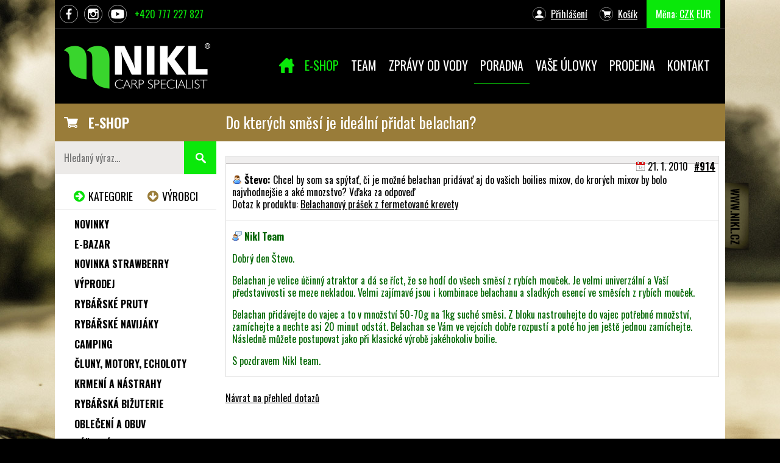

--- FILE ---
content_type: text/html; charset=UTF-8
request_url: https://www.nikl.cz/poradna.php?dotaz=914
body_size: 8041
content:
<!doctype html>
<html>
<head>
	<meta charset="utf-8">
	<meta name="viewport" content="width=device-width, initial-scale=1.0">
	<meta name="author" content="Karel Nikl" />
	<title>Do kterých směsí je ideální přidat belachan? - Volba nástrah a návnad - Karel Nikl </title>	 
	<meta name="Description" content="" />

	<link rel="stylesheet" type="text/css" href="/css/style.css?v=1748869861" media="screen" />
	
	<link rel="apple-touch-icon" sizes="144x144" href="/css/favicon/apple-touch-icon.png">
	<link rel="icon" type="image/png" sizes="32x32" href="/css/favicon/favicon-32x32.png">
	<link rel="icon" type="image/png" sizes="16x16" href="/css/favicon/favicon-16x16.png">
	<link rel="manifest" href="/css/favicon/site.webmanifest">
	<link rel="mask-icon" href="/css/favicon/safari-pinned-tab.svg" color="#5bbad5">
	<link rel="shortcut icon" href="/css/favicon/favicon.ico">
	<meta name="msapplication-TileColor" content="#da532c">
	<meta name="msapplication-config" content="/css/favicon/browserconfig.xml">
	<meta name="theme-color" content="#ffffff">
	
	<link href='//fonts.googleapis.com/css?family=Oswald:400,300,700|Roboto:300,500,700&subset=latin,latin-ext' rel='stylesheet' type='text/css'>

	<link rel="stylesheet" type="text/css" href="/js/fancybox/jquery.fancybox.css" media="screen" />
	
	<link rel="stylesheet" href="/css/cookieconsent.css" media="print" onload="this.media='all'">
	
	<script src="//ajax.googleapis.com/ajax/libs/jquery/1.8.1/jquery.min.js" type="text/javascript"></script>

	<!--[if lt IE 9]>
		<script src="//html5shim.googlecode.com/svn/trunk/html5.js"></script>
		<script src="//cdnjs.cloudflare.com/ajax/libs/respond.js/1.4.2/respond.min.js"></script>
	<![endif]-->
		
	<script type="text/plain" data-cookiecategory="analytics"  async src="https://www.googletagmanager.com/gtag/js?id=UA-4863719-1"></script>

<script data-cookiecategory="analytics" type="text/plain">
  window.dataLayer = window.dataLayer || [];
  function gtag(){dataLayer.push(arguments);}
  gtag('js', new Date());

  gtag('config', 'UA-4863719-1');
  gtag('config', 'AW-1052959156');
</script>
	
	<!-- Facebook Pixel Code -->
	<script type="text/plain" data-cookiecategory="targeting">
		!function(f,b,e,v,n,t,s)
		{
		if(f.fbq)return;n=f.fbq=function(){n.callMethod? n.callMethod.apply(n,arguments):n.queue.push(arguments)}; if(!f._fbq)f._fbq=n;n.push=n;n.loaded=!0;n.version='2.0'; n.queue=[];t=b.createElement(e);t.async=!0; t.src=v;s=b.getElementsByTagName(e)[0]; s.parentNode.insertBefore(t,s)
		}(window, document,'script', 'https://connect.facebook.net/en_US/fbevents.js');

		fbq('init', '259745432751091');
		fbq('track', 'PageView');
		fbq('track', 'ViewContent');
	</script>
	<noscript><img height="1" width="1" style="display:none" src="https://www.facebook.com/tr?id=259745432751091&ev=PageView&noscript=1" /></noscript>
	<!-- End Facebook Pixel Code -->
	
	
	<!-- Google Tag Manager -->
	<script type="text/plain" data-cookiecategory="analytics">
	(function(w,d,s,l,i){w[l]=w[l]||[];w[l].push({'gtm.start':
	new Date().getTime(),event:'gtm.js'});var f=d.getElementsByTagName(s)[0],
	j=d.createElement(s),dl=l!='dataLayer'?'&l='+l:'';j.async=true;j.src=
	'https://www.googletagmanager.com/gtm.js?id='+i+dl;f.parentNode.insertBefore(j,f);
	})(window,document,'script','dataLayer','GTM-5HQK4B2');</script>
	<!-- End Google Tag Manager -->
	
	<meta name="google-site-verification" content="alpJAbrI0j0ozC1fa8BpKY7oUl-g1pnHqmrpHopiFz4" />
	<meta name="facebook-domain-verification" content="ga87ygt0qcv2bvd5mpb7clynmktsit" />
	<meta property="fb:pages" content="268369650267" />
	<script> document.createElement('main'); </script>
<link rel="alternate" type="application/rss+xml" title="RSS novinek" href="rss/novinky.php" />
<link rel="alternate" type="application/rss+xml" title="RSS článků" href="rss/clanky.php" />
<link rel="alternate" type="application/rss+xml" title="RSS zpráv od vody" href="rss/zpravy-od-vody.php" />
<link rel="alternate" type="application/rss+xml" title="RSS poradny" href="rss/dotazy-ctenaru.php" />
</head>


<style type="text/css">
@media screen and (min-width: 768px) {
	body { background-image:url(css/img/backgrounds/15.jpg) }
}
</style>

<body  class="body-43">

<!-- Google Tag Manager (noscript) -->
<noscript><iframe src="https://www.googletagmanager.com/ns.html?id=GTM-5HQK4B2" height="0" width="0" style="display:none;visibility:hidden"></iframe></noscript>
<!-- End Google Tag Manager (noscript) -->

<div id="fb-root"></div>
<script type="text/plain" data-cookiecategory="targeting">(function(d, s, id) {
  var js, fjs = d.getElementsByTagName(s)[0];
  if (d.getElementById(id)) return;
  js = d.createElement(s); js.id = id;
  js.src = 'https://connect.facebook.net/en_US/sdk.js#xfbml=1&version=v2.12';
  fjs.parentNode.insertBefore(js, fjs);
}(document, 'script', 'facebook-jssdk'));</script>

<div class="web">

<header class="header clearfix">
	
	
	
	<div class="topheader clearfix">
		<ul class="left clearfix">
			<li class="tlfb"><a href="https://www.facebook.com/niklcz" class="topfb" title="Profil na Facebooku - připoj se!"><span>FB</span></a></li>
			<li class="tlinst"><a href="https://www.instagram.com/nikl_carp_specialist/?hl=cs" class="topinst" title="Profil na Instagramu"><span>INST</span></a></li>			
			<li class="tlyt"><a href="http://www.youtube.com/user/NiklKarel" class="topyt" title="Profil na YouTube"><span>YT</span></a></li>			
			<li class="tltel"><a href="tel:+420777227827" class="toptel"><span>Rychlý kontakt: </span>+420 777 227 827</a></li>			
		</ul>
		
		<ul class="right clearfix">
			<li class="tlucet clearfix">

<span class="uzivodkaz-prihlaseni neprihlasen"><a class="ua-prihlaseni" href="prihlasovaci-formular.php">Přihlášení</a></span>
</li>
			<li class="tlkosik"><span class="uzivodkaz-kosik"><a href="kosik.php">Košík<span class="rychlykosik"></span></a></span></li>
			<li class="tlmena"><span class="prepinac-meny">Měna: <a href="?mena=CZK" class="selected" >CZK</a> <a href="?mena=EUR" class="" >EUR</a> </span></li>
		</ul>
	</div>
	
	<div class="logo">
		<a href="/" title="Karel Nikl - specialista na kapry!"><img src="/css/img/logo.png?4" alt="Karel Nikl - specialista na kapry!" border="0" height="83" width="250"></a>
	</div>
	
	<a href="#" class="menu-toggle"><span></span></a>
	
	<nav class="navigace">
		
<ul class="menu" id="menu1">
<li id="menu1-pol-vn-8" class="neaktivni prvni"><a href="/"><span>Úvod</span></a></li>
<li id="menu1-pol-vn-36" class="neaktivni podmenu"><a href="e-shop.php"><span>E-shop</span></a>
<!-- ulVn --><ul class="vnorene rozbalene">
<li id="menu1-pol-vn1-38" class="neaktivni"><a href="search.php?search=novinka"><span>Novinky</span></a></li>
<li id="menu1-pol-vn1-37" class="neaktivni"><a href="search.php?search=akce"><span>Akce</span></a></li>
</ul>
<!-- /ulVn --></li>
<li id="menu1-pol-vn0-6" class="neaktivni podmenu"><a href="nikl-team.php"><span>Team</span></a>
<!-- ulVn --><ul class="vnorene rozbalene">
<li id="menu1-pol-vn1-34" class="neaktivni"><a href="clanky-prehled.php"><span>Články</span></a></li>
<li id="menu1-pol-vn1-35" class="neaktivni"><a href="videa.php"><span>Videa</span></a></li>
</ul>
<!-- /ulVn --></li>
<li id="menu1-pol-vn0-3" class="neaktivni"><a href="zpravy-od-vody.php"><span>Zprávy od vody</span></a></li>
<li id="menu1-pol-vn0-32" class="vybrana aktivni"><a href="poradna.php"><span>Poradna</span></a></li>
<li id="menu1-pol-vn0-33" class="neaktivni"><a href="ulovky-ctenaru.php"><span>Vaše úlovky</span></a></li>
<li id="menu1-pol-vn0-19" class="neaktivni"><a href="kamenna-prodejna.php"><span>Prodejna</span></a></li>
<li id="menu1-pol-vn0-5" class="neaktivni podmenu posledni"><a href="kontakt.php"><span>Kontakt</span></a>
<!-- ulVn --><ul class="vnorene rozbalene">
<li id="menu1-pol-vn1-40" class="neaktivni"><a href="prodejni-mista-cr.php"><span>Prodejní místa ČR</span></a></li>
<li id="menu1-pol-vn1-41" class="neaktivni posledni"><a href="prodejni-mista-sk.php"><span>Prodejní místa SK</span></a></li>
</ul>
<!-- /ulVn --></li>
</ul>

	</nav>

	<div class="clear"></div>

	<div class="sidebar-toggle-div">
		<a href="#" class="sidebar-toggle">ZOBRAZIT KATEGORIE PRODUKTŮ</a>
	</div>
</header>



<main class="main">

	<section class="cerveny-pruh clearfix">
		<div class="pruh-eshop">
			<a href="e-shop.php">E-SHOP</a>
		</div>
		<div class="pruh-nadpis">
			<h1>Do kterých směsí je ideální přidat belachan?</h1>
		</div>		
	</section>
	
	<section class="content" id="content">
		

<div class="dotaz" id="jump1">
		<p class="dotaz-hlavicka"><span class="dcislo"><a href="poradna.php?dotaz=914" title="Trvalá adresa tohoto dotazu">#914</a></span> <span class="ddatum">21. 1. 2010</span>
		</p>
		<p class="otazka"><strong class="autor">Števo:</strong> Chcel by som sa spýtať, či je možné belachan pridávať aj do vašich boilies mixov, do krorých mixov by bolo najvhodnejšie a aké mnozstvo? Vďaka za odpoveď <br /><span class="odkaznaprodukt">Dotaz k produktu: <a href="p192-belachanovy-prasek-z-fermetovane-krevety.php">Belachanový prášek z fermetované krevety</a></span></p>
		<div class="odpoved">
			<p><strong class="odpovidajici">Nikl Team</strong></p>
			<p>Dobrý den Števo.</p>
<p>Belachan je velice účinný atraktor a dá se říct, že se hodí do všech směsí z rybích mouček. Je velmi univerzální a Vaší představivosti se meze nekladou. Velmi zajímavé jsou i kombinace belachanu a sladkých esencí ve směsích z rybích mouček.</p>
<p>Belachan přidávejte do vajec a to v množství 50-70g na 1kg suché směsi. Z bloku nastrouhejte do vajec potřebné množství, zamíchejte a nechte asi 20 minut odstát. Belachan se Vám ve vejcích dobře rozpustí a poté ho jen ještě jednou zamíchejte. Následně můžete postupovat jako při klasické výrobě jakéhokoliv boilie.</p>
<p>S pozdravem Nikl team.</p>
		</div>
		</div><p class="tl-velke-1-l"><a href="poradna.php">Návrat na přehled dotazů</a></p>


<!-- by Texy2! -->
	</section>
	
	
	<aside class="sidebar">
		<div class="vyhledavani">
			<form method="get" action="search.php" class="clearfix">
				<input type="text" id="vhld-pole" name="search" placeholder="Hledaný výraz..." />
		 		<input type="submit" id="vhld-tla" value="Hledat" />
		 </form>
		</div>

		
	<div id="vyberkatvyr">
	<a href="#" id="akategorie" class="vk-aktivni" title="Přepněte na zobrazení seznamu kategorií">Kategorie</a>
	<a href="#" id="avyrobci" title="Přepněte na zobrazení seznamu výrobců">Výrobci</a>
	</div>
	
	<div id="divkategorie">
	
<ul id="ulkategorie">
<li class="kst st-novinka"><a href="search.php?search=novinka" style="">Novinky</a></li><li class="kst st-e-bazar"><a href="search.php?search=e-bazar" style="">e-Bazar</a></li><li id="lik498" class="kapitola "><a href="k498-novinka-strawberry.php">NOVINKA STRAWBERRY</a></li>
<li id="lik470" class="kapitola mapodmenu "><a href="k470-vyprodej.php">Výprodej</a></li>
<li id="lik326" class="kapitola mapodmenu "><a href="k326-rybarske-pruty.php">Rybářské pruty </a></li>
<li id="lik400" class="kapitola mapodmenu "><a href="k400-rybarske-navijaky.php">Rybářské navijáky</a></li>
<li id="lik331" class="kapitola mapodmenu "><a href="k331-camping.php">Camping</a></li>
<li id="lik83" class="kapitola mapodmenu "><a href="k83-cluny-motory-echoloty.php">Čluny, motory, echoloty </a></li>
<li id="lik323" class="kapitola mapodmenu "><a href="k323-krmeni-a-nastrahy.php">Krmení a nástrahy </a></li>
<li id="lik366" class="kapitola mapodmenu "><a href="k366-rybarska-bizuterie.php">Rybářská bižuterie </a></li>
<li id="lik22" class="kapitola mapodmenu "><a href="k22-obleceni-a-obuv.php">Oblečení a obuv </a></li>
<li id="lik395" class="kapitola mapodmenu "><a href="k395-pece-o-ulovek.php">Péče o úlovek </a></li>
<li id="lik28" class="kapitola mapodmenu "><a href="k28-tasky-batohy-pouzdra.php">Tašky, batohy, pouzdra</a></li>
<li id="lik30" class="kapitola mapodmenu "><a href="k30-signalizatory-zaberu.php">Signalizátory záběru </a></li>
<li id="lik85" class="kapitola mapodmenu "><a href="k85-stojany-a-vidlicky.php">Stojany a vidličky</a></li>
<li id="lik379" class="kapitola mapodmenu "><a href="k379-peany-kleste-noze-nuzky.php">Peany, kleště, nože, nůžky</a></li>
<li id="lik200" class="kapitola mapodmenu "><a href="k200-vlaceci-nastrahy.php">Vláčecí nástrahy</a></li>
<li id="lik5" class="kapitola mapodmenu "><a href="k5-sumcovy-program.php">Sumcový program </a></li>
<li id="lik15" class="kapitola mapodmenu "><a href="k15-vlasce-snury-pletenky.php">Vlasce, šňůry, pletenky</a></li>
<li id="lik391" class="kapitola mapodmenu "><a href="k391-rybarske-doplnky.php">Rybářské doplňky</a></li>
<li id="lik275" class="kapitola "><a href="k275-darkove-poukazy.php">Dárkové poukazy</a></li>
<li id="lik280" class="posledni kapitola "><a href="k280-vybaveni-na-dirky.php">Vybavení na dírky</a></li>
</ul>
	</div>

	<div id="divvyrobci" style="display:none">
	<ul id="ulvyrobci"><li id="liv000"><a href="e-shop.php" title="Zobrazit produkty všech výrobců">Všichni výrobci</a></li>
<li id="liv2"><a href="v2-karel-nikl.php" title="Zobrazit pouze produkty tohoto výrobce">Karel Nikl</a></li>
<li id="liv5"><a href="v5-carp-r-us.php" title="Zobrazit pouze produkty tohoto výrobce">Carp ´R´ Us</a></li>
<li id="liv73"><a href="v73-trakker-products.php" title="Zobrazit pouze produkty tohoto výrobce">Trakker Products</a></li>
<li id="liv78"><a href="v78-aqua-products.php" title="Zobrazit pouze produkty tohoto výrobce">Aqua Products</a></li>
<li id="liv74"><a href="v74-cygnet-tackle.php" title="Zobrazit pouze produkty tohoto výrobce">Cygnet Tackle</a></li>
<li id="liv63"><a href="v63-albastar.php" title="Zobrazit pouze produkty tohoto výrobce">Albastar</a></li>
<li id="liv163"><a href="v163-anaconda.php" title="Zobrazit pouze produkty tohoto výrobce">Anaconda</a></li>
<li id="liv187"><a href="v187-asso.php" title="Zobrazit pouze produkty tohoto výrobce">Asso</a></li>
<li id="liv191"><a href="v191-avid-carp.php" title="Zobrazit pouze produkty tohoto výrobce">Avid Carp</a></li>
<li id="liv14"><a href="v14-awa-shima.php" title="Zobrazit pouze produkty tohoto výrobce">Awa Shima</a></li>
<li id="liv46"><a href="v46-bait-tech.php" title="Zobrazit pouze produkty tohoto výrobce">Bait Tech</a></li>
<li id="liv180"><a href="v180-benzar-mix.php" title="Zobrazit pouze produkty tohoto výrobce">Benzar Mix</a></li>
<li id="liv119"><a href="v119-black-cat.php" title="Zobrazit pouze produkty tohoto výrobce">Black Cat</a></li>
<li id="liv194"><a href="v194-boatman.php" title="Zobrazit pouze produkty tohoto výrobce">Boatman</a></li>
<li id="liv158"><a href="v158-bubenik.php" title="Zobrazit pouze produkty tohoto výrobce">Bubeník</a></li>
<li id="liv182"><a href="v182-carp-inferno-baits.php" title="Zobrazit pouze produkty tohoto výrobce">Carp Inferno Baits</a></li>
<li id="liv142"><a href="v142-carp-servis-vaclavik.php" title="Zobrazit pouze produkty tohoto výrobce">Carp Servis Václavík </a></li>
<li id="liv97"><a href="v97-carp-spirit.php" title="Zobrazit pouze produkty tohoto výrobce">Carp Spirit</a></li>
<li id="liv13"><a href="v13-carp-system.php" title="Zobrazit pouze produkty tohoto výrobce">Carp System</a></li>
<li id="liv28"><a href="v28-colmic.php" title="Zobrazit pouze produkty tohoto výrobce">Colmic</a></li>
<li id="liv38"><a href="v38-cormoran.php" title="Zobrazit pouze produkty tohoto výrobce">Cormoran</a></li>
<li id="liv51"><a href="v51-cukk.php" title="Zobrazit pouze produkty tohoto výrobce">Cukk</a></li>
<li id="liv39"><a href="v39-daiwa.php" title="Zobrazit pouze produkty tohoto výrobce">Daiwa</a></li>
<li id="liv27"><a href="v27-dam.php" title="Zobrazit pouze produkty tohoto výrobce">DAM</a></li>
<li id="liv115"><a href="v115-deeper.php" title="Zobrazit pouze produkty tohoto výrobce">Deeper</a></li>
<li id="liv86"><a href="v86-delphin.php" title="Zobrazit pouze produkty tohoto výrobce">Delphin</a></li>
<li id="liv40"><a href="v40-dynamite-baits.php" title="Zobrazit pouze produkty tohoto výrobce">Dynamite baits</a></li>
<li id="liv176"><a href="v176-epropulsion.php" title="Zobrazit pouze produkty tohoto výrobce">Epropulsion</a></li>
<li id="liv175"><a href="v175-expert.php" title="Zobrazit pouze produkty tohoto výrobce">Expert</a></li>
<li id="liv52"><a href="v52-extra-carp.php" title="Zobrazit pouze produkty tohoto výrobce">Extra Carp</a></li>
<li id="liv37"><a href="v37-falcon.php" title="Zobrazit pouze produkty tohoto výrobce">Falcon</a></li>
<li id="liv188"><a href="v188-fasten.php" title="Zobrazit pouze produkty tohoto výrobce">Fasten</a></li>
<li id="liv110"><a href="v110-favorite.php" title="Zobrazit pouze produkty tohoto výrobce">Favorite</a></li>
<li id="liv183"><a href="v183-feeder-expert.php" title="Zobrazit pouze produkty tohoto výrobce">Feeder Expert</a></li>
<li id="liv133"><a href="v133-filfishing.php" title="Zobrazit pouze produkty tohoto výrobce">Filfishing</a></li>
<li id="liv153"><a href="v153-flacarp.php" title="Zobrazit pouze produkty tohoto výrobce">Flacarp</a></li>
<li id="liv17"><a href="v17-flajzar.php" title="Zobrazit pouze produkty tohoto výrobce">Flajzar</a></li>
<li id="liv48"><a href="v48-fox-international.php" title="Zobrazit pouze produkty tohoto výrobce">Fox International</a></li>
<li id="liv113"><a href="v113-fox-rage.php" title="Zobrazit pouze produkty tohoto výrobce">Fox Rage</a></li>
<li id="liv160"><a href="v160-fudo-hooks.php" title="Zobrazit pouze produkty tohoto výrobce">Fudo Hooks</a></li>
<li id="liv162"><a href="v162-gaby.php" title="Zobrazit pouze produkty tohoto výrobce">Gaby</a></li>
<li id="liv190"><a href="v190-garda.php" title="Zobrazit pouze produkty tohoto výrobce">Garda</a></li>
<li id="liv66"><a href="v66-gardner.php" title="Zobrazit pouze produkty tohoto výrobce">Gardner</a></li>
<li id="liv196"><a href="v196-garmin.php" title="Zobrazit pouze produkty tohoto výrobce">Garmin</a></li>
<li id="liv57"><a href="v57-giants-fishing.php" title="Zobrazit pouze produkty tohoto výrobce">Giants Fishing</a></li>
<li id="liv169"><a href="v169-gladiator.php" title="Zobrazit pouze produkty tohoto výrobce">Gladiator</a></li>
<li id="liv154"><a href="v154-haibo.php" title="Zobrazit pouze produkty tohoto výrobce">Haibo</a></li>
<li id="liv106"><a href="v106-haswing.php" title="Zobrazit pouze produkty tohoto výrobce">Haswing</a></li>
<li id="liv174"><a href="v174-hester-fishing.php" title="Zobrazit pouze produkty tohoto výrobce">Hester Fishing</a></li>
<li id="liv171"><a href="v171-highlander.php" title="Zobrazit pouze produkty tohoto výrobce">Highlander</a></li>
<li id="liv145"><a href="v145-holdcarp.php" title="Zobrazit pouze produkty tohoto výrobce">Holdcarp</a></li>
<li id="liv167"><a href="v167-chytil.php" title="Zobrazit pouze produkty tohoto výrobce">Chytil</a></li>
<li id="liv179"><a href="v179-iron-trout.php" title="Zobrazit pouze produkty tohoto výrobce">Iron Trout</a></li>
<li id="liv114"><a href="v114-jet-fish.php" title="Zobrazit pouze produkty tohoto výrobce">JET FISH</a></li>
<li id="liv44"><a href="v44-jrc.php" title="Zobrazit pouze produkty tohoto výrobce">JRC</a></li>
<li id="liv157"><a href="v157-jsa-fish.php" title="Zobrazit pouze produkty tohoto výrobce">JSA fish</a></li>
<li id="liv131"><a href="v131-kamatsu.php" title="Zobrazit pouze produkty tohoto výrobce">Kamatsu</a></li>
<li id="liv96"><a href="v96-katran.php" title="Zobrazit pouze produkty tohoto výrobce">Katran</a></li>
<li id="liv130"><a href="v130-konger.php" title="Zobrazit pouze produkty tohoto výrobce">Konger</a></li>
<li id="liv7"><a href="v7-korda.php" title="Zobrazit pouze produkty tohoto výrobce">Korda</a></li>
<li id="liv192"><a href="v192-korum.php" title="Zobrazit pouze produkty tohoto výrobce">Korum</a></li>
<li id="liv15"><a href="v15-kryston.php" title="Zobrazit pouze produkty tohoto výrobce">Kryston</a></li>
<li id="liv197"><a href="v197-kumu.php" title="Zobrazit pouze produkty tohoto výrobce">Kumu</a></li>
<li id="liv159"><a href="v159-lifesystems.php" title="Zobrazit pouze produkty tohoto výrobce">Lifesystems</a></li>
<li id="liv49"><a href="v49-lowrance.php" title="Zobrazit pouze produkty tohoto výrobce">Lowrance</a></li>
<li id="liv186"><a href="v186-lt-baits.php" title="Zobrazit pouze produkty tohoto výrobce">LT baits</a></li>
<li id="liv55"><a href="v55-mad.php" title="Zobrazit pouze produkty tohoto výrobce">MAD</a></li>
<li id="liv161"><a href="v161-mainline.php" title="Zobrazit pouze produkty tohoto výrobce">Mainline</a></li>
<li id="liv173"><a href="v173-mam.php" title="Zobrazit pouze produkty tohoto výrobce">Mam</a></li>
<li id="liv111"><a href="v111-matrix.php" title="Zobrazit pouze produkty tohoto výrobce">Matrix</a></li>
<li id="liv148"><a href="v148-meiho.php" title="Zobrazit pouze produkty tohoto výrobce">Meiho</a></li>
<li id="liv116"><a href="v116-meva.php" title="Zobrazit pouze produkty tohoto výrobce">MEVA</a></li>
<li id="liv139"><a href="v139-mikbaits.php" title="Zobrazit pouze produkty tohoto výrobce">Mikbaits</a></li>
<li id="liv53"><a href="v53-minn-kota.php" title="Zobrazit pouze produkty tohoto výrobce">Minn Kota</a></li>
<li id="liv125"><a href="v125-mistrall.php" title="Zobrazit pouze produkty tohoto výrobce">Mistrall</a></li>
<li id="liv11"><a href="v11-mivardi.php" title="Zobrazit pouze produkty tohoto výrobce">Mivardi</a></li>
<li id="liv103"><a href="v103-navitas.php" title="Zobrazit pouze produkty tohoto výrobce">Navitas</a></li>
<li id="liv91"><a href="v91-ngt.php" title="Zobrazit pouze produkty tohoto výrobce">NGT</a></li>
<li id="liv84"><a href="v84-okuma.php" title="Zobrazit pouze produkty tohoto výrobce">Okuma</a></li>
<li id="liv95"><a href="v95-p-line.php" title="Zobrazit pouze produkty tohoto výrobce">P-line</a></li>
<li id="liv93"><a href="v93-pelzer.php" title="Zobrazit pouze produkty tohoto výrobce">Pelzer</a></li>
<li id="liv83"><a href="v83-penn.php" title="Zobrazit pouze produkty tohoto výrobce">Penn</a></li>
<li id="liv81"><a href="v81-petzl.php" title="Zobrazit pouze produkty tohoto výrobce">Petzl</a></li>
<li id="liv189"><a href="v189-plano.php" title="Zobrazit pouze produkty tohoto výrobce">Plano</a></li>
<li id="liv126"><a href="v126-polsping.php" title="Zobrazit pouze produkty tohoto výrobce">Polsping</a></li>
<li id="liv195"><a href="v195-preston-innovations.php" title="Zobrazit pouze produkty tohoto výrobce">Preston Innovations</a></li>
<li id="liv85"><a href="v85-prologic.php" title="Zobrazit pouze produkty tohoto výrobce">Prologic</a></li>
<li id="liv184"><a href="v184-pva-hydrospol.php" title="Zobrazit pouze produkty tohoto výrobce">PVA Hydrospol</a></li>
<li id="liv185"><a href="v185-r-fishing.php" title="Zobrazit pouze produkty tohoto výrobce">R-fishing</a></li>
<li id="liv24"><a href="v24-rapala.php" title="Zobrazit pouze produkty tohoto výrobce">Rapala</a></li>
<li id="liv89"><a href="v89-ridge-monkey.php" title="Zobrazit pouze produkty tohoto výrobce">Ridge Monkey</a></li>
<li id="liv165"><a href="v165-saenger.php" title="Zobrazit pouze produkty tohoto výrobce">Saenger</a></li>
<li id="liv117"><a href="v117-salmo.php" title="Zobrazit pouze produkty tohoto výrobce">Salmo</a></li>
<li id="liv105"><a href="v105-savage-gear.php" title="Zobrazit pouze produkty tohoto výrobce">Savage Gear</a></li>
<li id="liv59"><a href="v59-sensas.php" title="Zobrazit pouze produkty tohoto výrobce">Sensas</a></li>
<li id="liv12"><a href="v12-shimano.php" title="Zobrazit pouze produkty tohoto výrobce">Shimano</a></li>
<li id="liv88"><a href="v88-solar.php" title="Zobrazit pouze produkty tohoto výrobce">Solar</a></li>
<li id="liv75"><a href="v75-sonik.php" title="Zobrazit pouze produkty tohoto výrobce">Sonik</a></li>
<li id="liv41"><a href="v41-spomb.php" title="Zobrazit pouze produkty tohoto výrobce">Spomb</a></li>
<li id="liv54"><a href="v54-starbaits.php" title="Zobrazit pouze produkty tohoto výrobce">Starbaits</a></li>
<li id="liv80"><a href="v80-sufix.php" title="Zobrazit pouze produkty tohoto výrobce">Sufix</a></li>
<li id="liv123"><a href="v123-suretti.php" title="Zobrazit pouze produkty tohoto výrobce">Suretti</a></li>
<li id="liv181"><a href="v181-tactical.php" title="Zobrazit pouze produkty tohoto výrobce">Tactical</a></li>
<li id="liv170"><a href="v170-tb-baits.php" title="Zobrazit pouze produkty tohoto výrobce">TB baits</a></li>
<li id="liv178"><a href="v178-thermacell.php" title="Zobrazit pouze produkty tohoto výrobce">Thermacell</a></li>
<li id="liv61"><a href="v61-trabucco.php" title="Zobrazit pouze produkty tohoto výrobce">Trabucco</a></li>
<li id="liv120"><a href="v120-traper.php" title="Zobrazit pouze produkty tohoto výrobce">Traper</a></li>
<li id="liv118"><a href="v118-ufo-sinker.php" title="Zobrazit pouze produkty tohoto výrobce">Ufo Sinker</a></li>
<li id="liv101"><a href="v101-uni-cat.php" title="Zobrazit pouze produkty tohoto výrobce">Uni Cat</a></li>
<li id="liv138"><a href="v138-vanfook.php" title="Zobrazit pouze produkty tohoto výrobce">VanFook</a></li>
<li id="liv132"><a href="v132-versus.php" title="Zobrazit pouze produkty tohoto výrobce">Versus</a></li>
<li id="liv168"><a href="v168-wychwood.php" title="Zobrazit pouze produkty tohoto výrobce">Wychwood</a></li>
<li id="liv172"><a href="v172-yate.php" title="Zobrazit pouze produkty tohoto výrobce">Yate</a></li>
<li id="liv92"><a href="v92-zfish.php" title="Zobrazit pouze produkty tohoto výrobce">Zfish</a></li>
<li id="liv42"><a href="v42-ruzni-vyrobci.php" title="Zobrazit pouze produkty tohoto výrobce">Různí výrobci</a></li>
</ul>
	</div>

	<script type="text/javascript">
		var vk_toggle_aktivni = "k";
	</script>

	</aside>
	

	<div class="clear"></div>
</main>



<footer class="footer">
	<div class="efka clearfix">
		<div class="f1">
			<p>Vaše dotazy a připomínky posílejte<br> na emailovou adresu <a href="mailto:objednavky@nikl.cz">objednavky@nikl.cz</a>.</p>
			<p>Telefonické objednávky přijímáme od 6:00 – 14:30 h <br>na tel: <strong><a href="tel:+420774227827">+420 774 227 827</a></strong>.</p>
			
			<p>&nbsp;</p>
			
			<p class="karetni-loga">
				<img src="/css/img/karetni-loga.png" width="200" height="39" alt="VISA / MASTERCARD">
			</p>
			
		</div>
		<div class="f2">
			<h4>O NÁS</h4>
			<ul>
				<li><a href="uspechy.php">Úspěchy</a></li>
				<li><a href="co-na-nas-e-shop-rikaji-zakaznici.php">Názory zákazníků</a></li>
				<li><a href="novinky.php">Novinky</a></li>
				<li><a href="kontakt.php">Kontakt</a></li>
			</ul>
			<p>
				<a href="https://www.facebook.com/niklcz" class="bottomfb" title="Profil na Facebooku - připoj se!"><span>FB</span></a>
				<a href="http://www.youtube.com/user/NiklKarel" class="bottomyt" title="Profil na YouTube"><span>YT</span></a>
				<a href="https://www.instagram.com/nikl_carp_specialist/?hl=cs" class="bottominst" title="Profil na Instagramu"><span>INST</span></a>
			</p>
		</div>
		<div class="f3">
			<h4>VŠE O NÁKUPU</h4>
			<ul>
				<li><a href="jak-nakupovat.php">Nápověda, jak nakupovat</a></li>
				<li><a href="registrace-vyhody.php">Výhody registrace</a></li>
				<li><a href="obchodni-a-reklamacni-rad.php">Obchodní podmínky</a></li>
				<li><a href="zasady-zpracovani-osobnich-udaju.php">Zásady zpracování os. údajů</a></li>
				<li><a href="reklamacni-list.php">Reklamační list</a></li>
				<li><a href="velkoobchod.php">Velkoobchod</a></li>
			</ul>
		</div>
		<div class="f4">
			<h4>NOVINKY 2024</h4>
			<p>
				<a href="katalogy.php"><img alt="katalog-2024" width="150" height="203" src="css/img/katalog2024.jpg"></a>
			</p>
		</div>
	</div>
	<div class="fcopy">
		<a href="/administrace/">&copy;</a>
		2008 - 2024 Rybářské potřeby online - Karel Nikl
	</div>
	
	<div id="view-options">
    <span id="view-full">Zobrazit desktop verzi</span>
		<span id="view-responsive">Zobrazit mobilní verzi</span>
	</div>
	
</footer>


<div class="mobile-helper">&nbsp;</div>
<div class="mobile-helper-1000">&nbsp;</div>

<a href="/" id="niklousko"></a>
</div><!-- /web -->


<script type="text/javascript" src="/js/fancybox/jquery.fancybox.pack.js?1003"></script>
<script type="text/javascript" src="/js/caroufredsel/jquery.caroufredsel.js?1003"></script>
<script type="text/javascript" src="/js/scripts.js?1010"></script>
<script type="text/javascript" src="/js/jquery.funkce.js?1011"></script>
<script type="text/javascript" src="/js/jquery.quicksearch.js?1004"></script>



<script type="text/plain" data-cookiecategory="targeting" src="https://c.seznam.cz/js/rc.js"></script>
<script type="text/plain" data-cookiecategory="targeting">
var retargetingConf = {
  rtgId: 49551 /* identifikátor retargeting */
};
 // Ujistěte se, že metoda existuje, předtím než ji zavoláte
 if (window.rc && window.rc.retargetingHit) {
   window.rc.retargetingHit(retargetingConf);
 }
</script>



<script defer src="/js/cookieconsent.js"></script>
</body>
</html>


--- FILE ---
content_type: text/css
request_url: https://www.nikl.cz/css/style.css?v=1748869861
body_size: 20172
content:
/*

http://cssminifier.com/

*/
html, body, div, span, applet, object, iframe,
h1, h2, h3, h4, h5, h6, p, blockquote, pre,
a, abbr, acronym, address, big, cite, code,
del, dfn, em, font, img, ins, kbd, q, s, samp,
small, strike, strong, tt, var,
b, u, i, center,
dl, dt, dd, ol, ul, li,
fieldset, form, label, legend,
table, caption, tbody, tfoot, thead, tr, th, td {
	margin: 0;	padding: 0;	border: 0;	outline: 0;
	vertical-align: baseline;	background: transparent;}
body {	line-height: 1;}
blockquote, q {	quotes: none;}
blockquote:before, blockquote:after,
q:before, q:after {	content: '';	content: none;}
:focus {	outline: 0;}
ins {	text-decoration: none;}
del {	text-decoration: line-through;}
table {	border-collapse: collapse;	border-spacing: 0;}
/******************************************************************************/

main {
	display:block;
}

* { -moz-box-sizing: border-box; box-sizing: border-box; }



body {
 line-height: 1.3;
 color: #fff;
 font-family: Oswald, Arial, sans-serif;
 font-size: 16px;
 margin:0;
 padding: 0;
 background-color: #000;
 background-size: 1000px;
 background-position: top center;
 background-repeat: no-repeat;
} 


@media screen and (min-width: 1000px) {
	body { background-size: 1500px; }
}

@media screen and (min-width: 1200px) {
	body { background-size: auto; }
}

p { margin: 1em 0; }

a { text-decoration: underline; color: #000; }
a:hover {  text-decoration: none }

strong, em {   }

img { max-width: 100%; height: auto; }
.gm-style img { max-width: none; }
img { margin: 5px auto; clear:both;}
.img-left { float: left; margin: 5px 5px 5px 0; clear: none; }
.img-right { float: right; margin: 5px 0 5px 5px; clear: none; }






h1, h2, h3, h4, h5, h6 { margin: 1em 0 1em; font-weight: normal;      }
h1, h2, .nadpis { font-size: 25px; }
h3 { font-size: 20px; }
h4 { font-size: 18px; }
h5, h6 { font-size: 26px; }


ul, ol { margin: 1em 0; }
li { margin: .4em .4em .4em 3em; }

hr { clear: both; border:0; height: 1px; background: silver; width: 100%; margin: 2em 0;  }

blockquote { margin: 1em 0; font-size: 135%; font-weight: bold; }
blockquote p { margin: .3em 0; }

table { margin: 1em; }
td, th { padding: .4em .4em .4em 0; vertical-align: middle; text-align: left; }


input[type=text],input[type=email],input[type=password],input[type=number],input[type=tel],input[type=submit],
	textarea, select, option {
	width: 250px;
	margin: 0; padding: .4em; font-family: Oswald, Arial; font-size: inherit;
	border: 1px solid #000;
}
textarea { width: 100%; height: 150px; }
select, option { width: auto; }
input[type=number] { width: auto; }
input[type=submit] { width: auto; cursor: pointer; }


input[type="submit"], input[type="button"], .tlacitko, .sekundarni-tlacitko { 
	background-color: #0AE80A; border: 1px solid #0AE80A;
	color: #fff;
	padding: 15px 30px;
	transition: opacity 0.2s ease-in;
}
.sekundarni-tlacitko, input.sekundarni-tlacitko { background-color: #ECECEC; color: #000; border-color: #000; }

input[type="submit"]:hover, input[type="button"]:hover { opacity: 0.8; }



/* Tlacitka */
.tlacitko, .sekundarni-tlacitko { display: inline-block;  }

















.clear { clear: both }
.clearfix:before, .clearfix:after { content: " "; display: table; }
.clearfix:after { clear: both; }



.mobile-helper { display: none; height: 2px; }
.mobile-helper-1000 { display: none; height: 2px; }

@media screen and (min-width: 768px) {
	.mobile-helper { display: block; }
}

@media screen and (min-width: 1000px) {
	.mobile-helper-1000 { display: block; }
}





@media screen and (min-width: 1000px) {
	#niklousko { display: block; width: 39px; height: 112px; background: center center no-repeat url(img/niklcz.png);
							 position: absolute; top: 300px; right: -39px;  }
}





#media-query-breakpoint { font-family: '360'; }

@media  (min-width: 500px) {  #media-query-breakpoint { font-family: '500'; } }
@media  (min-width: 600px) {  #media-query-breakpoint { font-family: '600'; } }
@media  (min-width: 768px) {  #media-query-breakpoint { font-family: '768'; } }
@media  (min-width: 960px) {  #media-query-breakpoint { font-family: '960'; } }
@media  (min-width: 1100px) {  #media-query-breakpoint { font-family: '1100'; } }
@media  (min-width: 1200px) {  #media-query-breakpoint { font-family: '1200'; } }
@media  (min-width: 1400px) {  #media-query-breakpoint { font-family: '1400'; } }







/* = STRUKTURA
==============================================================================================================================
==============================================================================================================================
==============================================================================================================================
*/

.web { width: 100%; background: #000; margin: 0 auto; position: relative; }




@media screen and (min-width: 768px) {
	.web { width: 730px; }
}


@media screen and (min-width: 1000px) {
	.web { width: 960px; }
}

@media screen and (min-width: 1200px) {
	.web { width: 1100px; }
}






/* = HLAVICKA
==============================================================================================================================
==============================================================================================================================
==============================================================================================================================
*/


.header { }

.header a { color: #fff; }

.infolista { padding: 4px 10px; text-align: center; background-color: #0AE80A; border-bottom: 2px solid black; font-size: 14px; }
.infolista, .infolista * { color: #fff }

@media (min-width: 960px) {
	.infolista { padding: 8px 20px; font-size: 16px; }
}


.topheader { padding: 0 8px; border-bottom: 1px solid #29292b;}



.topheader ul { list-style-type: none; margin: 0;  }
.topheader li { float: left; margin: 0; }

.topheader .left { float: left; display: none; }
.topheader .right { float: right; }

@media (min-width: 500px) {
	.topheader .left { display: block; }
}



.topheader .tlucet { margin-right: 5px; }
.topheader .tlkosik { margin-right: 5px; }
.topheader .tlmena {  }
.uzivodkaz-prihlaseni, .uzivodkaz-kosik { display: block; height: 46px;  }

.uzivodkaz-prihlaseni a { float: left; display: block; padding: 15px 10px; font-size: 14px; line-height: 14px;  }
.uzivodkaz-prihlaseni .ua-prihlaseni, .uzivodkaz-prihlaseni .ua-uzivatel { padding-left: 30px; background: left center no-repeat url(img/user.svg); background-size: 22px; }

.uzivodkaz-kosik a { display: block; padding: 15px 5px 15px 30px; font-size: 14px; line-height: 14px; background: left center no-repeat url(img/cart.svg); background-size: 22px; }

.rychlykosik {}
.rk-pocet { margin-left: 10px;  background: #0AE80A; display: inline-block; padding: 2px 4px;  line-height: 16px; font-size: 14px; text-align: center; text-decoration: none; }
.rk-celkem { margin-left: 10px; }


.tlmena {  padding: 15px 5px; font-size: 16px; line-height: 16px; background-color: #0AE80A;  }
.prepinac-meny a { text-decoration: none; color: #fff;  }
.prepinac-meny a.selected { text-decoration: underline;  }


@media (min-width: 500px) {
	.topheader .tlucet { margin-right: 10px; }
	.topheader .tlkosik { margin-right: 10px; }
	
	.uzivodkaz-prihlaseni a { font-size: 16px; line-height: 16px; }
	.uzivodkaz-kosik a { font-size: 16px; line-height: 16px; }
	.tlmena {  padding: 15px 15px; }
}



.topfb { display: block; width: 30px; height: 30px; margin-top: 8px; background: url(img/facebook.svg) center center no-repeat; background-size: contain; }
.topfb span { display: none; }
.topyt { display: block; width: 30px; height: 30px; margin-top: 8px; background: url(img/youtube.svg) center center no-repeat; background-size: contain; }
.topyt span { display: none; }

.topinst { display: block; width: 30px; height: 30px; margin-top: 8px; background: url(img/instagram.svg) center center no-repeat; background-size: contain; }
.topinst span { display: none; }

.topheader .tlfb { margin-right: 10px; }
.topheader .tlinst { margin-right: 10px; }



.tltel {   }
.toptel { display: inline-block; padding: 13px; color: #0AE80A !important; }
.toptel span { display: none; }

@media (min-width: 500px) {
	.toptel { text-decoration: none; }
	/*.toptel span { display: inline; }*/
}






.bottomfb, .bottomyt, .bottominst { display: inline-block; margin: 0 2px ; width: 30px; height: 30px;  }
.bottomfb { background: no-repeat center center url(img/facebook.svg); background-size: 30px; }
.bottomyt { background: no-repeat center center url(img/youtube.svg); background-size: 30px; }
.bottominst { background: no-repeat center center url(img/instagram.svg); background-size: 30px; }
.bottomfb span, .bottomyt span, .bottominst span { display: none; }











.logo { float: left; }
.logo img { width: 125px; margin: 10px 0; }

@media screen and (min-width: 1000px) {
	.logo img { width: 250px; margin: 20px 0 17px }
}
@media screen and (min-width: 1200px) {
	.logo { margin-left: 10px;  }
}



.menu-toggle { float: right; display: block;  width: 28px;  height: 30px; margin: 15px 25px 0 0;  }
.menu-toggle span:after,
.menu-toggle span:before {   content: "";  position: absolute; left: 0; top: -9px; }
.menu-toggle span:after{  top: 9px;}
.menu-toggle span {  position: relative; top: 12px;  display: block;}
.menu-toggle span,
.menu-toggle span:after,
.menu-toggle span:before {  width: 100%;  height: 5px;  background-color: #A2783A;  transition: all 0.3s;   backface-visibility: hidden;  border-radius: 2px; }
.menu-toggle.on span {  background-color: transparent; } /* on activation */
.menu-toggle.on span:before {  transform: rotate(45deg) translate(5px, 5px); }
.menu-toggle.on span:after {  transform: rotate(-45deg) translate(7px, -8px); }



@media screen and (max-width: 767px) {
	.navigace { display: none; }
	.navigace { clear: both; }
	.navigace ul { list-style-type: none;  }
	.navigace ul li { margin: 0; }
	.navigace ul li a { display: block; font-size: 18px; padding: 8px; text-align: center; }
	.navigace > ul > li.posledni > a { padding-bottom: 15px; }
	
	/* druha uroven */
	.navigace ul ul { margin: 0; }
	.navigace ul ul li a { font-size: 16px; text-decoration: none; } 
}


@media screen and (min-width: 768px) {
	.menu-toggle { display: none; }
	.navigace { float: right; display: block !important; }
	.navigace > ul { list-style-type: none; margin: 0 5px 0 0;   }
	.navigace > ul > li { float: left; margin: 0; position: relative; }
	.navigace > ul > li > a { display: block; font-size: 16px; line-height: 18px; padding: 20px 5px;
														text-transform: uppercase; text-decoration: none; }

	.navigace > ul > li.aktivni > a, .navigace > ul > li > a:hover,
		.navigace > ul > li:hover > a { border-bottom: 1px solid #0AE80A; }
	
	#menu1-pol-vn-8 > a > span { display: none; }
	#menu1-pol-vn-8 > a { height: 59px; width: 40px; background: center center no-repeat url(img/home.png); background-size: 20px; }
	
	#menu1-pol-vn-36 > a { color: #0AE80A; }
	#menu1-pol-vn-36.aktivni > a, #menu1-pol-vn-36 > a:hover,
		#menu1-pol-vn-36:hover > a { border-bottom: 1px solid #0AE80A; }
		
	#menu1-pol-vn0-42 > a { color: #0AE80A; }
	#menu1-pol-vn0-42.aktivni > a, #menu1-pol-vn0-42 > a:hover,
		#menu1-pol-vn0-42:hover > a { border-bottom: 1px solid #0AE80A; }
		
	
		
	.navigace > ul > li > ul { display: none; position: absolute; top: 100%; left: 0; z-index: 50; list-style-type: none; margin: 0; }
	#menu1-pol-vn0-5 > ul { left: initial; right: 0; }
	.navigace > ul > li:hover ul { display: block; min-width: 150px; box-shadow: black 4px 6px 20px; }
	.navigace > ul > li > ul > li { margin:  0;}
	.navigace > ul > li > ul > li > a { display: block; background: #000; padding: 15px; }
}



@media screen and (min-width: 1000px) {
	.navigace > ul { margin: 30px 15px 0 0; }
	.navigace > ul > li > a {   }
}


@media screen and (min-width: 1200px) {
	.navigace > ul > li > a { font-size: 20px; line-height: 20px; padding: 20px 10px; }
	#menu1-pol-vn-8 > a { height: 61px; background-size: 25px; }
}



.sidebar-toggle-div { text-align: center; padding: 10px; }

@media screen and (min-width: 1000px) {
	.sidebar-toggle-div { display: none; }
}




/* = OBSAH
==============================================================================================================================
==============================================================================================================================
==============================================================================================================================
*/

.main { background: #fff; color: #000; position: relative; /*overflow: hidden;*/  }



.content { min-height: 500px;  }
.content { padding: 0 10px 40px; }

@media screen and (max-width: 999px) {
	.sidebar-toggle {  }
	.sidebar { width: 265px; position: absolute; top: 0; left: -265px; z-index: 250; transition: all 0.3s; background: #fff; opacity: 0; visibility: hidden; }
	.sidebar.on { left: 0; opacity: 1; visibility: visible; box-shadow: black 4px 6px 20px; }
}

@media screen and (min-width: 1000px) {
	.content { width: 690px; float: right; }
	.sidebar { width: 265px; float: left; display: block; }
}


@media screen and (min-width: 1200px) {
	.content { width: 830px; }
	.sidebar { width: 265px; }
}



#uvodni .main { background: #000; color: #fff; }
#uvodni .content { width: 100%; float: none; padding: 0; }


#nikl-tym .main { background: #000; color: #fff; overflow: initial; }
#nikl-tym .content { width: 100%; float: none; padding: 0; } 




/* = SIDEBAR
==============================================================================================================================
==============================================================================================================================
==============================================================================================================================
*/



.vyhledavani { text-align: center; padding: 0px; margin: 0 0 15px; } 
#vhld-pole, #vhld-tla { margin: 0; padding: 15px; border: 0; display: block; float: left; }
#vhld-pole { width: 80%;  background: #ECEAE8; }
#vhld-tla { background: #0AE80A center center no-repeat url([data-uri]);
						text-indent: -3000px;
						width: 20%; }
#vhld-tla:hover { background-color: #08B608; }

/* = NASEPTAVAC */
#qs-obal { position: absolute; z-index: 300; padding: 0px; width: 350px; background: #ECEAE8; border: 2px solid #9F7436;    }
#qs-obal a { display: block; padding: 5px 0; text-align: left; overflow: hidden; color: #000; border-bottom: 1px solid #EEEEEE; }
#qs-obal .imgspan { float: left; display: block; height: 35px; width: 35px; margin-left: 5px; background-position: center center; background-size: cover; }
#qs-obal .textspan { float: left; display: block; width: 300px; margin-left: 5px; padding-top: 9px; line-height: 1.2; overflow: hidden; white-space: nowrap; }
#qs-obal a.sel, #qs-obal a:hover { background-color: #9F7436; color: #fff; text-decoration: underline; }
#qs-obal a.posla { text-align: center; font-weight: bold; padding: 4px; border: 0; }

#qs-obal a.tiplink { padding: 8px 10px; background-color: #E7E7E7; color: #FF292B; font-style: italic; }
#qs-obal a.tiplink.sel, #qs-obal a.tiplink:hover { background-color: #FF292B; color: #fff; }
#qs-obal .tipspan { display: block;   }

#qs-obal a.tiplink { padding-right: 50px; position: relative; }
#qs-obal a.tiplink:after { content: '!'; position: absolute; top: 50%; right: 15px; width: 26px; height: 26px; border-radius: 13px; }
#qs-obal a.tiplink:after { transform: translateY(-50%); }
#qs-obal a.tiplink:after { background-color: #FF292B; color: #fff; text-align: center; line-height: 26px; font-style: normal; font-weight: bold; }


/* Prepinani kategorii a vyrobcu */
#vyberkatvyr { text-align: center; padding: 10px; border-bottom: 1px solid #dddddd; }
#akategorie, #avyrobci { text-transform: uppercase; font-size: 18px; text-decoration: none; 
													background: left center no-repeat url(img/golden-arrow-down.png); background-size: 18px;
													padding-left: 24px;	}
#vyberkatvyr .vk-aktivni { background-image: url(img/green-arrow-right.png); background-size: 18px; }
#akategorie { margin-right: 10px; }
#avyrobci { margin-left: 10px; }


/* seznam kategorii */
#ulkategorie, #ulkategorie ul { list-style-type: none; margin: 0; }
#ulkategorie li { margin: 0; }
#ulkategorie a { text-decoration: none; }
#ulkategorie a:hover { color: #0AE80A; }

/* hlavni uroven */
#ulkategorie > li { margin: .8em .1em .8em 2em;}
#ulkategorie > li > a { font-weight: bold; text-transform: uppercase; }
#ulkategorie > li.vybrana > a { color: #0AE80A; }

#ulkategorie > li.st-akce-podzim > a { color: #0AE80A; }
#ulkategorie > li.st-akce-vikendova > a { color: #0AE80A; }
#ulkategorie > li.st-akce-tornado > a { color: #0AE80A; }
#ulkategorie > li.st-akce-tornado-50 > a { color: #0AE80A; }
#ulkategorie > li.st-akce-tornado-70 > a { color: #0AE80A; }
#ulkategorie > li.st-akce-sonik > a { color: #0AE80A; }
#ulkategorie > li.st-akce-mrazenky > a { color: #0AE80A; }


/* druha uroven */
#ulkategorie > li > ul {}
#ulkategorie > li > ul > li { margin: .5em .1em .5em .5em;}
#ulkategorie > li > ul > li > a {}
#ulkategorie > li > ul > li.vybrana > a { color: #0AE80A; }
#ulkategorie > li > ul > li strong { font-weight: normal; }


/* treti uroven */
#ulkategorie > li > ul > li > ul {}
#ulkategorie > li > ul > li > ul > li { margin: .4em .1em .4em .5em;}
#ulkategorie > li > ul > li > ul > li > a { font-weight: normal; color: #A5793E; }
#ulkategorie > li > ul > li > ul > li.vybrana > a { color: #0AE80A; }

/* ctvrta uroven */
#ulkategorie > li > ul > li > ul > li > ul {}
#ulkategorie > li > ul > li > ul > li > ul > li { margin: .4em .1em .4em .5em;}
#ulkategorie > li > ul > li > ul > li > ul > li > a { font-weight: normal; color: #A5793E; }
#ulkategorie > li > ul > li > ul > li > ul > li.vybrana > a { color: #0AE80A; }



#lik000 a { color: #997C39; }

/* ======= vyrobci*/

#ulvyrobci { list-style-type: none; margin: 0; }
#ulvyrobci li { margin: .8em .1em .8em 2em; }
#ulvyrobci li a { font-weight: bold; text-transform: uppercase; text-decoration: none; }
#ulvyrobci li a:hover { color: #0AE80A; }



/* = CERVENY PRUH
==============================================================================================================================
==============================================================================================================================
==============================================================================================================================
*/

.cerveny-pruh { background: #997C39; color: #fff; padding: 0; }
.pruh-eshop { padding: 17px 15px; display: none; }
.pruh-nadpis { padding: 15px 10px; }

.pruh-eshop a { padding-left: 40px; text-transform: uppercase; color: #fff; font-weight: bold; font-size: 22px; text-decoration: none;  }
.pruh-eshop a:hover { text-decoration: underline; }
.pruh-nadpis h1 { margin: 0; font-size: 25px; }

.pruh-eshop a { background: left center no-repeat url(img/cart-white.png); background-size: auto 18px; }

@media screen and (min-width: 1000px) {
	.pruh-nadpis { width: 690px; float: right;  }
	.pruh-eshop { width: 265px; float: left; display: block; }
}


@media screen and (min-width: 1200px) {
	.pruh-nadpis { width: 830px; }
	.pruh-eshop { width: 265px; }
}


/* = PATICKA
==============================================================================================================================
==============================================================================================================================
==============================================================================================================================
*/

.footer { padding: 25px; }
.footer a { color: #fff; }
.footer ul { list-style-type: none; }
.footer li { margin: 4px 0; }

.f1, .f2, .f3, .f4 { text-align: center; margin-bottom: 40px; }
.f1 br { display: none; }
.f1 a, .f1 strong { color: #0AE80A; }

.fcopy { clear: both; text-align: center; color: #d5d5d5; }
.fcopy a { text-decoration: none; }

#view-options { padding: 1em; text-align: center; }
#view-responsive{ display: none; }
#view-full{ display: block; }

@media screen and (min-width: 768px) {
	.efka { padding-bottom: 25px; border-bottom: 1px solid #474747; }
	.f1, .f2, .f3, .f4 { width: 25%; float: left; margin-bottom: 0; }
	.f1 { text-align: left; }
	
	.fcopy { padding-top: 25px; }
	

 #view-full { display: none; }
}







.fucking-eu-cookies {
    position: fixed;
    left: 0;
    bottom: 0;
    padding: 10px;
    width: 100%;
    color: white;
    background-color: #000;
    z-index: 1000;
    text-align: center;
}
.fucking-eu-cookies a { color: #fff; }
.fucking-eu-cookies button {
    background: #0AE80A;
    font-family: 'Oswald', Arial;
    color: #fff;
    text-transform: uppercase;
    cursor: pointer;
    border: none;
    padding: 4px 20px;
    margin: 0 10px;
}














/* = UVODNI STRANKA
==============================================================================================================================
==============================================================================================================================
==============================================================================================================================
*/

.uvod {}

.uvod h1 { text-align: center; margin-left: 1em; margin-right: 1em; }

.uvodni-slider-obal { padding: 0 10px 10px; position: relative; }

.uvodni-slider { margin: 0; }
.uvodni-slider { width: 100%; overflow: hidden; }
.uvodni-slider .slide { float: left; display: none;    }
.uvodni-slider .slide:first-child { display: block;  }
.uvodni-slider .slide img { display: block; margin: 0; }

/* posouvatka  i u kategorioveho slideru */
.usleft, .usright, .ksleft, .ksright { display: block; width: 36px; height: 36px; position: absolute; z-index: 100; }
.usleft, .ksleft { bottom: 55px; right: 90px;  background: no-repeat center center url(img/arrow-left.png); background-size: 36px; }
.usright, .ksright { bottom: 55px; right: 40px;  background: no-repeat center center url(img/arrow-right.png); background-size: 36px; }


.usleft, .usright, .ksleft, .ksright { opacity: .45; }
.usleft:hover, .usright:hover, .ksleft:hover, .ksright:hover { opacity: 1; }

.uspag, .kspag { position: absolute; bottom: 25px; right: 40px; text-align: right; z-index: 100;}
.uspag a, .kspag a { display: inline-block; width: 18px; height: 18px; margin-left: 5px; background: no-repeat center center url(img/circle-green.png); background-size: 18px; }
.uspag a:hover, .uspag a.selected, .kspag a:hover, .kspag a.selected { background-image: url(img/circle-green-fill.png); }
.uspag a span, .kspag a span { display: none; }

.uspag a, .kspag a { opacity: .45 }
.uspag a:hover, .kspag a:hover { opacity: 1 }


.uvodni-banner { padding: 0 10px 10px; }






.posledni-novinka { margin: 0 10px 10px; padding: 10px; background-color: #0AE80A; color: #fff; }
.posledni-novinka a { color: #fff; }

















.uvodni-znacky {  }
.uvodni-znacky h2 { text-align: center; color: #cdcdcd; font-size: 22px; margin: 1em; }
.uvodni-znacky h2 span { padding-left: 35px; background: left center no-repeat url([data-uri]); }

.loga { background: #fff; text-align: center; }
.loga img { max-width: 80px;  }


@media (min-width: 768px) {
	.loga img { max-width: 120px;  }
}
@media (min-width: 1000px) {
	.loga img { max-width: 145px;  }
}





.uvod-odkazy-do-eshopu { padding: 0 10px 10px; }
.uvod-odkazy-do-eshopu { background: #fff; }
.uvod-odkazy-do-eshopu ul { margin: 0; text-transform: uppercase; display: flex; flex-wrap: wrap; justify-content: center; }
.uvod-odkazy-do-eshopu li { margin: 0; list-style: none;  }
.uvod-odkazy-do-eshopu li a { display: block; padding: 10px 20px; text-align: center; text-decoration: underline; }
.uvod-odkazy-do-eshopu li a:hover { text-decoration: none; background-color: #F4F4F4;}

@media (min-width: 768px) {
	
	.uvod-odkazy-do-eshopu ul { justify-content: space-between; flex-wrap: nowrap; }
	.uvod-odkazy-do-eshopu li { flex: 0 0 25%;  }
	
	.uvod-odkazy-do-eshopu li a { padding: 20px; font-size: 18px }

}








.uvod-produkty-slideshow-wrapper { position: relative; z-index: 1; }

.uvod-produkty-slideshow__prev, .uvod-produkty-slideshow__next { 
	display: block; width: 40px; height: 40px; 
	background-position: center center; background-repeat: no-repeat;
	background-size: 15px 18px ; 
	position: absolute; top: 45%; z-index: 2;
	
}
.uvod-produkty-slideshow__prev:hover, .uvod-produkty-slideshow__next:hover { opacity: .8; }
.uvod-produkty-slideshow__prev { background-image: url(img/arr-left-brown.svg); left: 0; }
.uvod-produkty-slideshow__next { background-image: url(img/arr-right-brown.svg); right: 0; }


.uvod-produkty-slideshow { background: #fff; color: #000; padding: 10px; }

.uvod-produkty-slideshow .produkt { clear: none !important; }

@media (min-width: 768px) {
	
	.uvod-produkty-slideshow__prev, .uvod-produkty-slideshow__next { background-size: auto 35px }
	
}

@media (min-width: 1000px) {
	.uvod-produkty-slideshow  .produkt { width: 25%; clear: none !important; }
	.uvod-produkty-slideshow  .produkt-por-4 { display: block; }
	
	.uvod-produkty-slideshow__prev { background-image: url(img/arr-left-white.svg); left: -30px; }
	.uvod-produkty-slideshow__next { background-image: url(img/arr-right-white.svg); right: -30px; }
}

@media (min-width: 1100px) {
	.uvod-produkty-slideshow__prev { left: -50px; }
	.uvod-produkty-slideshow__next { right: -50px; }
}









.zpravy-clanky-videa { margin: 0; }
.uvodni-zprava, .uvodni-clanek, .uvodni-video-wrapper, .uvodni-video-slide { height: 250px; position: relative; 
														background-repeat: no-repeat; background-position: top center; background-size: cover;
														margin-bottom: 10px;}
.zpravy-clanky-videa .link { display: block; position: absolute; top: 0; left: 0; width: 100%; color: #0AE80A; 
															background: rgba(0,0,0,0.6); text-decoration: none; font-weight: bold;
															padding: 10px 15px;}
.zpravy-clanky-videa .link:hover { color: #07A907; }
.zpravy-clanky-videa .cover { display: block; height: 250px; position: relative; color: #fff; }
.zpravy-clanky-videa .info { position: absolute; left: 0; bottom: 0; padding: 15px; text-shadow: 1px 1px 3px #000; }
.zpravy-clanky-videa .n { display: block; font-size: 18px; text-transform: uppercase; font-weight: bold; }
.zpravy-clanky-videa .t { display: block; font-size: 15px; margin-top: 5px; }

.uvodni-zprava:hover .info, .uvodni-clanek:hover .info, .uvodni-video:hover .info { text-shadow: 1px 1px 1px #000; }



@media screen and (min-width: 768px) {
	.uvodni-zprava, .uvodni-clanek, .uvodni-video-wrapper { width: 32.6666666%; float: left; margin-right: 1%; margin-bottom: 0;
													background-position: center center; }
	.uvodni-video-wrapper { margin-right: 0; }
	.uvodni-video-slide { background-position: left top; background-size: 180%; }
	.zpravy-clanky-videa .t { display: none; }
}

@media screen and (min-width: 1000px) { 
	.zpravy-clanky-videa .t { display: block; }
	
	.uvodni-video-slide { background-size: 140%; }
}



.uvodni-video-wrapper .uvodni-video-slide { display: none; margin: 0; }
.uvodni-video-wrapper .uvodni-video-slide:first-child { display: block; }














.uvod-text {  padding: 1em; background: #fff; color: #000; }
.uvod-text h1 { margin-top: 0; }












/* = ESHOP obecne
==============================================================================================================================
==============================================================================================================================
==============================================================================================================================
*/


#dokonceni1 iframe { height: 0 !important; width: 0 !important; line-height: 0 !important; font-size: 0 !important; float: left; margin-top: -13px; }







input[type=number]::-webkit-inner-spin-button, 
input[type=number]::-webkit-outer-spin-button { 
  -webkit-appearance: none; 
  margin: 0; 
}
input[type=number] {
	-moz-appearance:textfield;
}

.inpobal {  float: left;   display: block;  border: 1px solid #DCD9D4; width: 40px; height: 40px; position: relative; margin: 0; }
.inpobal input { margin: 0; padding: 0; border: 0; width: 40px; height: 38px; font-size: 18px; line-height: 38px;  border-right: 1px solid #DCD9D4; position: absolute; top: 0; left: 0; z-index: 1; font-weight: bold; text-align: center; }

inpobal a.mnminus, .inpobal a.mnplus { display: none; }

@media screen and (min-width: 768px) {
	.inpobal { width: 60px; } 
	.inpobal a.mnminus, .inpobal a.mnplus { position: absolute; right: 0; display: block; width: 18px; height: 19px; background: #fff; z-index: 1; padding: 0; }
	.inpobal a.mnplus { top: 0;   border-bottom: 1px solid #DCD9D4; background: #fff center center no-repeat url([data-uri]);  }
	.inpobal a.mnminus { bottom: 0;  background: #fff center center no-repeat url([data-uri]); }
}


/* Tlacitko - varianty nebo tabulkovy prehled */
input.koupit-v-tabulce { float: left; margin-left: 5px; min-width: 50px; height: 40px; text-indent: -3000px; background-position: center center; 
	background-repeat: no-repeat; background-image: url(img/cart-white.svg); background-size: 24px 24px; 
	padding-left: 0; padding-right: 0;
}

/* Tlacitko - jeden produkt */
.vlozit-do-kosiku.jednavarianta { height: 40px; line-height: 40px; padding: 0 10px; margin-left: 5px; }


.dokosiku-tabulkovy-prehled .inpobal { float: none; margin: 0 auto; }
td.vokosik-tlacitko { text-align: right; }











.seo-strankovani { text-align: center; margin: 1em 0 3em; }

.strankovani { text-align: center; margin: 2em 0; }
.strankovani > span, .strankovani > a, .strankovani > strong { display: inline-block; border: 1px solid #997C39; padding: 5px 10px; margin: 1px 0; } 
.strankovani strong, .strankovani a:hover { background: #997C39; color: #fff;  }
.strankovani > a { text-decoration: none; }


/* Dostupnosti */
.neni1, .neni2, .neni3 { color: blue; /* neni skladem, vyrobime do 2 dni, vyrobime do 7 dnu */ }
.jeskladem  {  color: green; /* skladem */ padding-left: 24px; background: left center no-repeat url([data-uri]); }



/* Hlasy */
.uspech, .chyba { color: #fff; margin: 1.5em 0; padding: 15px;  }
.uspech a, .chyba a { color: #fff; }
.uspech { background: green; }
.chyba { background: #FF292B; }





.seda-tabulka th, .seda-tabulka td { vertical-align: middle; padding: .8em; }
.seda-tabulka th, .seda-tabulka tbody tr:nth-child(even) td { background: #ECECEC; }
.seda-tabulka th {  border-bottom: 1px solid gray; }
.seda-tabulka tbody tr:last-child td { border-bottom: 1px solid gray; }











/* = PREHLED PRODUKTU
==============================================================================================================================
==============================================================================================================================
==============================================================================================================================
*/

.kategorie-slider-obal { position: relative; margin-top: 10px; }
.kategorie-slider { margin: 0; }
.kategorie-slider { width: 100%; height: 290px; overflow: hidden; }
.kategorie-slider .slide { float: left;     }
.kategorie-slider .slide img { display: block; margin: 0; }


.popiskategorie { color: #a3a3a3; margin: 0; }


.podrazene-kategorie { display: flex; justify-content: space-around; flex-wrap: wrap; padding-top: 10px; }
.pksloupec { flex: 1 1 auto; margin: 0 15px 0 0; list-style-type: none; }
.pksloupec li { margin: 2px 0; font-size: 14px; }
.pksloupec li { padding-right: .4em; }
.pksloupec a { display: block; padding: 6px 0 6px 37px;   }
.pksloupec a { background-position: left center; background-repeat: no-repeat; background-size: 30px 30px ;  }
.pksloupec a:hover { border-color: #000; }


@media (min-width: 768px) {
	.popiskategorie {  margin: 0 1em; }
	
	.podrazene-kategorie { padding-top: 0; }
	.pksloupec { width: 24%; margin: 0; }	
	.pksloupec a { display: flex; width: 100%; align-items: center; min-height: 50px; padding: 0 0 0 60px; }
	.pksloupec a { background-size: auto 50px; }
	
}


.nad-produkty-obal { margin: 20px 0; padding: 15px; background: #F7F7F6; border-bottom: 1px solid #e4e4e4; }

#filtry select { font-size: 12px; padding: 4px; border-color: #D9D6D1; }

#spanvyberrazeni,
	#spanvybervyrobcuposrel,
	#spanvybervypisu { display: block; padding: 2px 0; }


@media screen and (min-width: 500px) {
	#spanvyberrazeni,	#spanvybervyrobcuposrel, #spanvybervypisu { display: block; float: left; padding-right: 10px; }
	#spanvyberrazeni,	#spanvybervyrobcuposrel { width: 40%; }
	#spanvybervypisu { width: 20%; }
	#spanvyberrazeni > strong,	#spanvybervyrobcu > strong, #spanvybervypisu > strong { display: block; }
}


@media screen and (min-width: 1200px) {
	#spanvyberrazeni > strong,	#spanvybervyrobcu > strong, #spanvybervypisu > strong { display: inline; }
}


/* vyber vyrobcu */

@media screen and (max-width: 767px) {
	#vybervyrobcuprekryti { display: none; }
	#vsichnivyrobci { display: none !important; }
}

@media screen and (min-width: 768px) {
	a#vybervyrobcuodkaz { background: #ECECEC; padding: 2px 5px; font-size: 105%; }
	
	#vsichnivyrobci { clear:both; padding: 15px 0; width: 100%; }
	#vsichnivyrobci #vyrobciform  {border:none; padding: 0; margin: 0; }
	#tab-vyber-vyrobcu { margin: 0 auto; width: 100%; }
	#tab-vyber-vyrobcu input.vchck { width: auto; margin: 3px 3px 3px 4px; border: 0 }
	#tab-vyber-vyrobcu #oznacitvse-check { width: auto; margin: 3px 3px 3px 4px; border: 0 }
	#tab-vyber-vyrobcu label { display: inline; white-space: normal;}
	#tab-vyber-vyrobcu td.sloup { width: 33% }
	
	#trfv-tretiradek td { text-align: center; }
	
	a#skrytfiltrvyrobcu { float: right; background: #ECECEC; padding: 5px }
}


/* pocet produktu */
.nad-produkty { padding: 5px 0; font-size: 14px;}





/*vyhledavaci tipy */

.vyhledavaci-tip { margin: 30px 0; box-shadow: 0 0 10px silver;  }
.vyhledavaci-tip a { display: block; padding: 15px 50px 15px 15px; background-color: #F7F7F6; border: 1px solid #FF292B; border-bottom-width: 4px;   }
.vyhledavaci-tip a { text-transform: uppercase; font-style: italic; color: #000; text-decoration: none; }
.vyhledavaci-tip a { transition: background .25s ease-in-out; }
.vyhledavaci-tip a:hover { background-color: #E4E4E4; }

.vyhledavaci-tip a { position: relative; }
.vyhledavaci-tip a:after { content: '!'; position: absolute; top: 50%; right: 15px; width: 26px; height: 26px; border-radius: 13px; }
.vyhledavaci-tip a:after { transform: translateY(-50%); }
.vyhledavaci-tip a:after { background-color: #FF292B; color: #fff; text-align: center; line-height: 26px; font-style: normal; font-weight: bold; }



@media  (min-width: 960px) {
	.vyhledavaci-tip { margin: 30px 0 40px;  }
}












.strankovani-produktu-nad { margin: 10px 0 0;  	}

@media (min-width: 768px) {
	.strankovani-produktu-nad {  	}
}


/* pro produkty je k dispozici 810px max */

.produkt { width: 100%; position: relative; z-index: 1; overflow: hidden;  padding: 10px 10px 0; margin: 0 auto 2em; padding-bottom: 10px; 
			text-align: center; color: #000;
			transition: box-shadow .25s ease-in-out; 
			}
.produkt:hover { box-shadow: silver 0px 0px 10px ; }

.produkt-stitky { position: absolute; z-index: 2; top: 10px; left: 10px; margin-right: 50px; text-align: left; }
.prod-stitek { margin: 3px 3px 0 0; display: inline-block; padding: 2px 6px; font-size: 14px; background-color: #0AE80A; color: #fff; text-transform: uppercase; }
.prod-stitek-doporucujeme { background-color: #997C39; }
.prod-stitek-vice-variant { background-color: #DD732A; }
.prod-stitek-doprava-zdarma { background-color: #288928; } /* pozor, je to i v tabulce variant - barva pozadi */
.prod-stitek-akce { background-color: #D82323; }
.prod-stitek-novinka { background-color: #00A2E8; }


.produkt p { margin: 0; }
.produkt a { text-decoration: none; }
.produkt .obrazek a { display: block; width: 100%; height: 230px; background-repeat: no-repeat; background-position: center center;  }

.produkt h3 { font-weight: bold; line-height: 1.1; margin: 5px 0 0; min-height: 44px; }
.produkt .prvni-veta { font-size: 14px; margin: 10px 0; min-height: 36px;  text-align: left; }

.produkt .dostupnost { font-size: 14px; }


.produkt .cena { font-weight: bold; font-size: 20px; margin: 10px 0; }
.produkt .cena .cena-pred-akci { position: relative; font-weight: normal; font-size: 14px; margin-right: 6px; color: red; }
.produkt .cena .cena-pred-akci:before { content: " ";
      display: block;
      width: 100%;
      border-top: 1px solid red;
      height: 12px;
      position: absolute;
      top: 10px;
      left: 0;
      transform: rotate(-7deg); }

.produkt .cena .reg-sleva { position: relative; font-weight: normal; font-size: 11px; margin-left: 12px; color: #272822; }

@media (min-width: 1200px) {
	.produkt .cena .reg-sleva { font-size: 12px }
}

.produkt .na-detail { margin: 10px 0; }
.produkt a.detailnaprehledu { display: inline-block; width: 80%; padding: 10px; 
															border: 1px solid #997C39; color: #997C39; text-transform: uppercase; font-size: 14px;  }
.produkt a.detailnaprehledu span { padding-left: 30px; background: left center no-repeat url(img/cart-gold.png); background-size: auto 18px; }
.produkt a.detailnaprehledu:hover { background: #997C39; color: #fff;  }
.produkt a.detailnaprehledu:hover span { background-image: url(img/cart-white.png); }



/* rozek */
.produkt .stitek-akce { display: block; width: 96px; height: 96px; position: absolute; top: -48px; right: -48px;
												background: #997C39; color: #fff; font-size: 16px; font-weight: bold;
												text-align: center;
												padding-top: 70px;
												transform: rotate(45deg);
												}


/* lehke upravy */

.produkt-manualne-souvisejici .produkt .prvni-veta { display: none; }
.produkt-manualne-souvisejici .produkt h3 { margin-bottom: 10px; font-size: 18px; }
.produkt-manualne-souvisejici .produkt .obrazek a { height: 180px; background-size: contain; }


@media (min-width: 400px) {
	.produkt { width: 50%; float: left; padding-bottom: 0; } 	
}
@media (min-width: 400px) and (max-width: 767px) {
	.produkt:nth-child(2n+1) { clear: left; }
}

@media screen and (min-width: 768px) {
	.produkt { width: 33%; }
}
@media (min-width: 768px) {
	.produkt:nth-child(3n+1) { clear: left; }
}






















/* = TABULKOVY PREHLED
==============================================================================================================================
==============================================================================================================================
==============================================================================================================================
*/



.tabulkovy-prehled { margin: 1em 0; width: 100%; font-size: 90%; }
.tabulkovy-prehled .tvnazev small { opacity: 0.5 }
.tabulkovy-prehled tr:hover .tvnazev small { opacity: 1 }

.tabulkovy-prehled .tvvyrobce { display: none; }


@media screen and (min-width: 768px) {
	.tabulkovy-prehled { font-size: 100%; }
	.tabulkovy-prehled .tvvyrobce { display: table-cell; }
}



/* = DETAIL PRODUKTU
==============================================================================================================================
==============================================================================================================================
==============================================================================================================================
*/

.detail-produktu { padding-top: 20px; }

.produkt-editace { font-size: 50%; }

.eshopdrobnav { display: none; margin-bottom: 1em; font-size: 13px; color: gray; }
.eshopdrobnav a { color: gray; }

.produkt-nalevo { margin-bottom: 2em; }
.produkt-napravo { margin-bottom: 2em; }

@media screen and (min-width: 768px) {
	.detail-produktu { padding-top: 0; }
	.eshopdrobnav { display: block; }
	.produkt-nalevo { width: 47%; float: left;   }
	.produkt-napravo { width: 47%; float: right;   }
}

.hlavni-obrazek { text-align: center; margin-bottom: 15px; }
.hlavni-obrazek img { margin: 0; }

.dalsi-obrazky { position: relative;}
.dalsi-obrazky ul { margin: 0; overflow: hidden; list-style-type: none; }
.dalsi-obrazky li { margin: 0; padding: 0 2px; float: left; width: 100px; height: 70px; }
.dalsi-obrazky li a { display: block; width: 96px; height: 70px; 
											background-position: center center; background-repeat: no-repeat; background-size: cover; }


.doleft, .doright { display: block; width: 35px; height: 35px; position: absolute; z-index: 100; }
.doleft, .cf-left { left: 0; top: 20px;  background: no-repeat center center url([data-uri]); }
.doright, .cf-right { right: 0; top: 20px;  background: no-repeat center center url([data-uri]); }
/* sipky spolecne s fotogalerii v Teamu */

.produkt-nalevo a { transition: opacity 0.2s ease-in; }
.produkt-nalevo a:hover { opacity: 0.8; } 


.tabulka-informaci { margin: 0 0 15px; text-align: left; text-transform: uppercase; font-weight: bold; }
.tabulka-informaci th, .tabulka-informaci td { padding: .2em .5em .2em 0; } 
.tabulka-informaci a { text-decoration: none; }
.tabulka-informaci a:hover { text-decoration: underline; }

.produkt-fb-like { margin-bottom: 15px; min-height: 20px }


.cena-produktu {  }

.produkt-detail-dostupnost {}
.produkt-detail-dostupnost strong { text-transform: uppercase; }

.blok-s-cenou { margin: 0 0 2em; }
.bezna-cena { margin: 1em 0; }
.cena-sleva { margin: 1em 0; }
.finalni-cena { margin: 1em 0; }
.finalni-cena strong { display: none; }
.finalni-cena span { color: #fa4141; font-weight: bold; font-size: 22px; }
.finalni-cena span.s-dph { color: #130c0d; font-weight: normal; font-size: 14px; }
.finalni-cena span.cena-po-prihl { display: block; padding-top: 3px; color: gray; font-weight: normal; font-size: 14px; }

.vonevidicenu { color: #FF292B; } /* TODO */




/* Tabulka variant */
.obal-tabulky-variant { width: 100%; }
.tabulka-variant { margin: 0 0 2em; width: 100%;  }
.tabulka-variant th, .tabulka-variant td { vertical-align: middle; padding: .4em; }
.tabulka-variant th { white-space: nowrap; text-align: center; font-size: 90%; padding: .8em .4em; }
.tabulka-variant tr:hover td { background: #F2F2F2; }
.tabulka-variant .thvybervarianty { text-align: left; }
.tabulka-variant .tdnazevvarianty { font-size: 90%; }
.tabulka-variant .tdbaleni { text-align: center; font-size: 90%; }
.tabulka-variant .tdcenabezna { text-align: center; font-size: 90%; }
.tabulka-variant .tdcenavase { text-align: center; }
	.tabulka-variant .tdcenavase .vasecenabezdph { display: block; font-size: 80%; color: gray; padding-top: 3px; }
	
	.tabulka-variant .tdcenavase .cenapoprihlaseni { display: block; font-size: 12px; color: #3E3E3E; padding-top: 3px; }
	
.tabulka-variant .tdsleva { text-align: center; }
.tabulka-variant .tdskladem { text-align: center; }
.tabulka-variant .tdmnozstvi { min-width: 120px; text-align: center; padding-left: 0px; padding-right: 0px; }
.vokosik .tabulka-variant .tdmnozstvi { min-width: 0; } 
.tabulka-variant .tdinfoodph { font-size: 80%; color: gray; }

.tabulka-variant .katcislo { font-size: 11px; color: gray; }
.tabulka-variant .vardopravazdarma { display: inline-block; padding: 1px 5px; font-size: 10px; color: #fff; background-color: #288928; }


/* na malem displeji nektere sloupce skryju */ 
@media screen and (max-width: 400px) {
	.tabulka-variant .thskladem { display: none; }
	.tabulka-variant .tdskladem { display: none; }
}
@media screen and (max-width: 767px) {
	.tabulka-variant .thbaleni { display: none; }
	.tabulka-variant .thcenabezna { display: none; }
	.tabulka-variant .thsleva { display: none; }
	
	.tabulka-variant .tdbaleni { display: none; }
	.tabulka-variant .tdcenabezna { display: none; }
	.tabulka-variant .tdsleva { display: none; }
}


.hlidacipesvtab { display: block;  padding-top: 2px; font-size: 11px; }
.hlidacipesvtab a { text-decoration: none; }
.hlidacipesvtab a:hover { text-decoration: underline; }

.homecredit-kalkulacka-varianta { display: block;  padding-top: 2px; font-size: 11px; }
.homecredit-kalkulacka-varianta a { text-decoration: none; }
.homecredit-kalkulacka-varianta a:hover { text-decoration: underline; }







/* LISTA SE ZALOZKAMI - ne na mobilu */
@media screen and (max-width: 767px) {
	#detail-lista { display: none; } 
	.cont-div { display: block !important; }
}


@media screen and (min-width: 768px) {

	#detail-lista-cont { position: relative; margin-bottom: 2em; }
	#detail-lista {  margin:0; clear:both;  position: relative; overflow: hidden; 	 }
	#detail-lista ul { margin:0; padding:0; list-style-type: none }
	#detail-lista ul li { float:left; margin:0; padding:0; background:none;  }
	#detail-lista ul li a { display: block; padding:  10px; text-decoration: none;
												border:1px solid #DBD8D3; border-bottom: 0; 	border-right: 0;   }
	#detail-lista ul li:last-child a { border:1px solid #DBD8D3; }
	#detail-lista ul li a:hover, #detail-lista li.aktivni a { border-bottom: 1px solid white !important; border-top: 1px solid #A2783A !important; 
																	position: relative; z-index: 30;  }
	#detail-lista li strong  { font-weight: bold; }
		
	
	#detail-lista li.lista-poradna a { padding-right: 40px; background: right center no-repeat url([data-uri]); }
	#detail-lista li.lista-recenze a { padding-right: 35px; background: right center no-repeat url([data-uri]); }
	

	div#cont { border:1px solid #dbdada; margin-top: -1px; z-index: 20; position: relative; overflow: hidden; }
	.cont-div { margin-bottom: 20px; padding:10px;}

	div#cont .cont-div-h2 { display: none;  }
}


.velky-obrazek { text-align: center; }




/*
	Hodnoceni zakazniku
*/

.heureka_recenze #heureka_recenze_info { margin: 0; padding: 3px 10px 5px; font-size:90% }
.heureka_recenze .hr_add { margin: 2em 0;   }
.heureka_recenze .hr_rating { margin-bottom:10px; width:100px;height:20px;background:url("img/hvezdicky.png") no-repeat left -20px }
.heureka_recenze .hr_rating_inner { height:20px;background:url("img/hvezdicky.png") no-repeat left top }
.heureka_recenze .hr_oz_img  { width: 20%;text-align:center;float:left }
.heureka_recenze .hr_date { display:block; color:gray }
.heureka_recenze .hr_txt { float:left; width:80%; padding-left: 5px; }
.heureka_recenze .hr_pros { color:#539B15 }
.heureka_recenze .hr_cons { color:#BF2222 }
.heureka_recenze .hr_name { display: block; font-weight:bold;color:#595959 }
.heureka_recenze .hr_source { color:#8C8C8C } 
.heureka_recenze div.clear { clear:both }


.heureka-prumer { margin: 0 0 2em; font-size: 14px; }
.heureka_recenze_prumer { display:inline-block;  width: 100px; height: 20px; margin-top: 1px;
																		background:url("img/hvezdicky.png") no-repeat left -20px }
.heureka_recenze_prumer_inner { display:block; width: 100px; height: 20px; background:url("img/hvezdicky.png") no-repeat left top }








.souvisejici-produkty { margin-top: 4em; }
.souvisejici-produkty h2 { text-align: center; text-transform: uppercase; }
.souvisejici-produkty h2:after {
	content:' ';
	display: block;
	border-bottom: 1px solid #0AE80A;
	max-width: 200px;
	margin: 5px auto 0;
}










@media screen and (min-width: 768px) {

}

@media screen and (min-width: 1000px) {

}

@media screen and (min-width: 1200px) {

}






/* = PRIHLASENI + UCET
==============================================================================================================================
==============================================================================================================================
==============================================================================================================================
*/
.prihlaseni-zakaznika {  }
.prihlaseni-zakaznika table { margin-left: 0;  }
.prihlaseni-zakaznika table .button { text-align: center; }


#mujucetinfo { margin-top: 1em; padding: 10px 20px; background: #F2F2F2;  }


.muj-ucet-psi {}
.muj-ucet-psi table { margin: 1em 0; width: 100%; }
.muj-ucet-psi th { text-align: left; }

/* Objednavky */
.objklienta { margin: 1em 0 6em; width: 100%; }



/* = REGISTRACE
==============================================================================================================================
==============================================================================================================================
==============================================================================================================================
*/
.registrace-zakaznika {}
.registrace-zakaznika .vyplnit { color: #FF292B; }

.registrace-zakaznika .upozorneni { display: block; padding: 3px 0; color: red; }

#registrace-osobni, #registrace-fakturacni-adresa, #registrace-firma-obal, #registrace-zasilat-souhlas { margin-bottom: 2em; } 

.registrace-povinne-polozky { text-align: center; color: gray; }

.registrace-potvrdit { text-align: center; }
.registrace-potvrdit input[type=submit] { font-size: 130%; padding: 10px 40px; }

/* = SLEVY
==============================================================================================================================
==============================================================================================================================
==============================================================================================================================
*/
#uplatnenasleva { padding: 1px 0; margin: 1.5em 0;}
#uplatnenasleva .vybranasleva { margin: 0; padding: 3px 0; }


/* = POPUP na dostupnost
==============================================================================================================================
==============================================================================================================================
==============================================================================================================================
*/
#dostupnost-produktu-okno { max-width: 700px; }
#dostupnost-produktu-okno h3 { margin-top: 0; text-align: center;  }
#dostupnost-produktu-okno .dostvelkynazev { text-align: center; font-size: 22px; }
#dostupnost-produktu-okno .infoodostupnosti { margin-bottom: 2em; }
#dost-dotaz-form table { margin: 1em 0; width: 100%; }
#dost-dotaz-form textarea { width: 100%; height: 120px; }
#dost-dotaz-form #trodeslani { text-align: center; }
#dost-dotaz-form .dotazodeslan { text-align: center; }



/* = POPUP na vlozeni do kosiku
==============================================================================================================================
==============================================================================================================================
==============================================================================================================================
*/
.vlozeno-do-kosiku-popup { text-align: center; }
.vlozeno-do-kosiku-popup .vlozeno { margin: 10px 0; color: green; font-size: 120%; background-color: transparent; }
.vlozeno-do-kosiku-popup #pokr { color: green; }
.vlozeno-do-kosiku-popup #dokos { color: green; }

@media screen and (min-width: 768px) {
	.vlozeno-do-kosiku-popup { width: 600px; }
}


/* = HLIDACI PES (formular)
==============================================================================================================================
==============================================================================================================================
==============================================================================================================================
*/
.hlidaci-pes-form { }
.hlidaci-pes-form #skladem { width: 40px }
.hlidaci-pes-form #cena { width: 90px;   }



/* = HomeCredit
==============================================================================================================================
==============================================================================================================================
==============================================================================================================================
*/
.homecredit-popup { max-width: 600px; text-align: center; }







/* = KOSIK
==============================================================================================================================
==============================================================================================================================
==============================================================================================================================
*/

.kosik { padding-top: 1px; }


div.kosik-kroky {   margin: 0; padding: 2em 0; text-align:center }
div.kosik-kroky span.krok { display: inline-block; padding: 5px 20px; background: #ECECEC; color: #4B4C4F;}
div.kosik-kroky span.sipky { padding: 5px 10px; }

div.akrok-1 span.krok1 { border: 3px solid #0AE80A; }
div.akrok-2 span.krok1, div.akrok-2 span.krok2 { border: 3px solid #0AE80A; }
div.akrok-3 span.krok1, div.akrok-3 span.krok2, div.akrok-3 span.krok3 { border: 3px solid #0AE80A; }

div.kosik-kroky span.aktivni {   }
div.kosik-kroky span.aktivni a { font-weight:bold }


.kosik .vlozeno {  }


.kosik-tabulka { margin: 2em 0; width: 100%;  }
.kosik-tabulka th, .kosik-tabulka td { text-align: center; }
.kosik-tabulka .nazev-zbozi { text-align: left; }

.kosik-tabulka .nazev-zbozi .obrazek-v-kosiku-link { display: none; }

.kosik-tabulka .smazat { padding-left: 2px; padding-right: 4px; }
.kosik-tabulka .zrusit { display: block; width: 20px; height: 20px; background: url(img/delete.png) center center / contain no-repeat; }
.kosik-tabulka .zrusit span { display: none; }

.kosik-tabulka .cena-dph, .kosik-tabulka .cena-kus, .kosik-tabulka .cena-dph-soucet, .kosik-tabulka .cena-celkem { display: none; }

.kosik-tabulka .diky-slevam-usetril td { padding: .5em; font-size: 13px; }

@media (min-width: 400px) {
	 .kosik-tabulka .cena-celkem { display: table-cell; }
}
@media (min-width: 500px) {
	.kosik-tabulka .cena-kus { display: table-cell; }
	.kosik-tabulka .kosik-puv-castka { display: block; font-size: 12px }
}

@media (min-width: 600px) {
	.kosik-tabulka .cena-dph, .kosik-tabulka .cena-dph-soucet  { display: table-cell; }
}

@media (min-width: 768px) {
	.kosik-tabulka .nazev-zbozi .obrazek-v-kosiku-link { margin-right: 5px; display: inline; vertical-align: middle; }
	.kosik-tabulka .nazev-zbozi img { margin: 0; width: 40px; height: 40px; object-fit: cover; object-position: center; box-shadow: 0 0 5px silver; }
	
	.kosik-tabulka .nazev-zbozi .produkt-odkaz { vertical-align: middle }
}

@media (min-width: 960px) {
	.kosik-tabulka .diky-slevam-usetril td { font-size: 15px; }

}



.kosik-tabulka .produkt-kc { display: block; font-size: 85%; color: gray; }
.kosik-tabulka .informaceonedostupnosti { display: block; font-size: 85%; color: gray; }

#prepocetupozorneni { text-align: center; margin-bottom: 5em; }


.kosik-upozorneni-na-registraci { margin: 2em 0; font-size: 14px; color: green; text-align: center; }
.kosik-upozorneni-na-registraci p { margin: 0; }
.kosik-upozorneni-na-registraci a { color: green; }


.pod-kosikem { }


#kosik-krok1-doprava-zdarma { margin: 0 0 30px; color: green; text-align: center; }
.moznadopravazdarma-hlaska { display: none; }
.moznadopravazdarma-hlaska.dodopzdch1 { display: block; margin: 0; }

@media (min-width: 768px) {
	
}

.kosik-kupon { text-align: center; margin-bottom: 2em; }
#mam-kupon { width: 100px }

.kosik-kupon .sekundarni-tlacitko { padding: 6px 20px }

@media screen and (min-width: 768px) {
	.kosik-kupon { display: block; float: left; text-align: left; }
	#mam-kupon { width: 150px }
}


.kosik-celkova-cena { margin: 0 auto; max-width: 300px; text-align: center; background: #ECECEC; padding: 1em; }
.kosik-celkova-cena strong {  }
.celkova-cena { margin: 0; }
.celkova-cena-slova { display: block; padding-bottom: 10px;  }
.celkova-cena-castka { display: block; color: #FF292B; font-size: 20px; padding-bottom: 10px; }

#objednat { text-transform: uppercase; }

@media screen and (min-width: 768px) {
	.kosik-celkova-cena { float: right; margin: 0; }
}







.kosik-souvisejici {}
.kosik-souvisejici h2 { text-align: center; text-transform: uppercase; }
.kosik-souvisejici h2:after {
	content:' ';
	display: block;
	border-bottom: 1px solid #0AE80A;
	max-width: 200px;
	margin: 5px auto 0;
}




.import-do-kosiku { margin-top: 50px; padding: 20px; background-color: #ECECEC; }














/* = DOPRAVA
==============================================================================================================================
==============================================================================================================================
==============================================================================================================================
*/

.kosik-doprava-zmena-statu { text-align: center; margin-top: 0; }
.kosik-doprava-zmena-statu a { text-decoration: none; margin-left: 5px; margin-right: 5px; }
.kosik-doprava-zmena-statu a.vybrano { color: #FF292B; text-decoration: underline; }
.kosik-doprava-zmena-statu a:hover { text-decoration: underline; }

#seznam-dopravy {}
#seznam-platby {}

.dop_div, .plat_div { padding: 10px 0; }
.dop_div .c, .plat_div .c { float: right; }

.a_doplinfo { color: gray; margin-left: 5px; }
.doplinfo { padding: 5px 5px 5px 30px; font-size: 14px; }

@media screen and (min-width: 768px) {
	#seznam-dopravy { width: 48%; float: left; }
	#seznam-platby { width: 48%; float: right; }
}

.benefity-pole { font-size: 85%; margin-left: 50px; }
.benefity-pole p { margin: 0; padding: 3px 0; }
.benefity-pole label { display: inline-block; min-width: 85px;  }
.benefity-pole #benefity_ucet { width: 135px; }
.benefity-pole #benefity_pin { width: 135px; }

#doprava-dole {  max-width: 400px; text-align: center; background: #ECECEC; padding: 1em; margin: 2em auto; }

#dop-pokracovat { text-transform: uppercase; }






/* = KONTAKT
==============================================================================================================================
==============================================================================================================================
==============================================================================================================================
*/

.obal-zpusobu-nakupu { margin-bottom: 1em; }
.zpusob-nakupu { list-style-type: none; margin: 0; }
.zpusob-nakupu li { width: 33.333%; float: left; text-align: center; margin: 0; }
.zpusob-nakupu li label { cursor: pointer; }

.zpusob-div { text-align: center; }
.zpusob-div .infoojmenu { display: block; padding: 1em; }
.zpusob-div #registrace-heslo { width: 100px; }
.zpusob-div #table-prihlaseni { margin: 1em auto; }


.kontakt td { }
.kontakt td.popisek { min-width: 100px; }
.kontakt td input { width: 100%; }
.kontakt td.vyplnit label, .kontakt label.vyplnit, .kontakt label.vyplnit a { color: red; }
.kontakt #poznamka { height: 60px; }
.kontakt-h3 em { font-size: 70%; }

.kontakt .chybka { display: block; padding-top: 3px; font-size: 14px; font-weight: bold;color:red; }

.table-osobni, .table-fakturacni, .table-firemni, .table-dodaci { margin: 1em auto; width: 100%; }

#ulice-cp-warn { padding-top: 5px; }

#obal-firemnich-a-dodacich { clear: both; }

#obal-zasilani h3 { display: none; }

#obsahnakupnihokosiku { margin: 1em 0; width: 100%; }
#obsahnakupnihokosiku #tronkcena,
	#obsahnakupnihokosiku .tdonkcena,
	#obsahnakupnihokosiku #trcelkcenacena { text-align: right; }

#obsahnakupnihokosiku #trcelkcenacena{ color: #FF292B; font-weight: bold; font-size: 120%; }
#obsahnakupnihokosiku #trcelkem td {  }
#obsahnakupnihokosiku .castkabezdph { color: gray; display: block; font-size: 85%; }
#obsahnakupnihokosiku  .celkembezdph { color: gray; display: block; font-size: 85%; }

#obal-souhlasu { text-align: center; margin-bottom: 1em; }
#obal-souhlasu .kontakt-h3 { font-size: 16px; }

#obal-souhlasu .heureka-souhlas { font-size: 14px; }

#kontrola-potvrzeni { text-align: center; background: #ECECEC; padding: 1em; margin-bottom: 1em;  }
#kontrola-potvrzeni .pod-tl { font-size: 14px; }
#kontrola-potvrzeni #zpet-na-kosik { font-size: 14px; }

#obj-sub-potvrzeni { font-weight: bold; text-transform: uppercase; }

@media screen and (min-width: 768px) {
	#obal-osobnich { width: 49%; float: left; }
	#obal-fakturacnich { width: 49%; float: right; }

	#obal-firemnich { width: 49%; float: left;  }
	#obal-dodacich { width: 49%; float: right;   }
	
	.p-jako-firma, .p-jina-dodaci { margin: 0; }
	
	#kontrola-potvrzeni { max-width: 70%; margin: 0 auto 2em; } 	
}


/* = DOKONCENI OBJEDNAVKY
==============================================================================================================================
==============================================================================================================================
==============================================================================================================================
*/

#dokonceni1 { margin-bottom: 5em; }
.objednavka-uspesne-ulozena { color: green; font-size: 20px; text-transform: uppercase; }
.dekujeme-za-objednavku { }

#dokonceni2 { margin-top: 2em; }
#jak-se-nakupovalo { }
#jak-se-nakupovalo textarea { height: 60px;  }
#jak-se-nakupovalo h3 { margin: 0; padding: 0 0 5px;   }
#jak-se-nakupovalo p { margin: 0; padding: 5px 0; }

#jak-se-nakupovalo .plusy label { color: green; font-weight: bold; }
#jak-se-nakupovalo .minusy label { color: red; font-weight: bold; }



/* Tabulka produktu na konci obj */
#dokonceni-produkty { margin-top: 5em;  }
#dokonceni-produkty h2 { display: none; }
#dokonceni-produkty p { font-size: 130%; }
#dokonceni-produkty table { width: 100%; margin: 1em auto; border: 0; }
#dokonceni-produkty td { vertical-align: middle; border: 0; border-bottom: 1px solid #DBDADA; }
#dokonceni-produkty .fbshare span { display: none;}
#dokonceni-produkty .fbshare { display: block; width: 175px; height: 36px; background: url(img/pochlubse.png)  }




#homecreditinfoopresmerovani { text-align: center; }
#homecreditbutt { text-align: center; }







/* = PORADNA
==============================================================================================================================
==============================================================================================================================
==============================================================================================================================
*/

.dotaz { margin: 1.5em 0; border:1px solid #dcdcdc;}
.dotaz p {  }

.dotaz .dotaz-hlavicka {background:#f0efef; padding: 5px; margin:1px 0; border-bottom:1px solid #c6c3c3;}
.dotaz span.dcislo {  font-weight:bold; float: right; }
.dotaz span.ddatum { float: right; background:url("img/kalendar.png") no-repeat left center; padding: 0 0 0 20px; margin-right: 10px;}
.dotaz span.dnadpis { background:url("img/bublina.png") no-repeat left center; padding:3px 0 3px 20px; }

.dotaz strong.autor { background:url("img/uzivatel.png") no-repeat left center; padding:3px 0 3px 20px}
.dotaz strong.odpovidajici { background:url("img/admin.png") no-repeat left center; color:#006600; padding:3px 0 0 20px}

.dotaz .otazka { padding: 0 10px; }
.dotaz .odpoved { padding: 0 10px; color:#060; border-top:1px solid #e9e9e9}

.vice-fotek { margin-left:15px; }
.vice-fotek div.img-left { width:250px; }


/* Formular */
#poradna {}
#dotaztable { margin: 1em 0; width: 100%; }







/* = ZPRAVY OD VODY
==============================================================================================================================
==============================================================================================================================
==============================================================================================================================
*/


.zprava-prehled { margin: 1em 0 4em; }
.zprava-prehled h2 { margin: 0; }
.zprava-prehled h2 a { display: block; overflow: hidden; padding: .5em; background: #ECEAE8; }
.zprava-prehled h2 time { float: right; margin-left: 1em; }
.zprava-foto img { display: block; margin: 0 auto; }
.zprava-prehled .vice-informaci { text-align: center; }


.zprava-od-vody .velkaf { text-align: center; }
.zprava-od-vody .zov2f { margin: 1em 0; width: 100%; }
.zprava-od-vody .zov2f p { text-align: center; margin: 0; }

.zprava-od-vody .druha-cast { padding-bottom: 1em; }
.zprava-od-vody-prispejte { text-align: center; }
.zprava-od-vody-navrat { text-align: center; }

@media screen and (max-width: 500px) {
	.zprava-od-vody .zov2f { display: block; }
	.zprava-od-vody .zov2f tbody { display: block; }
	.zprava-od-vody .zov2f tr { display: block; }
	.zprava-od-vody .zov2f td { display: block; }
}




/* = ULOVKY CTENARU
==============================================================================================================================
==============================================================================================================================
==============================================================================================================================
*/
.ulovky-chci-poslat { text-align: center; }
.ulovky-navrat { text-align: center; }

.ulovek-prehled { margin: 4em 0; }
.ulovek-nadpis time { float: right; }
.ulovek .razitko-v-textu { float: left; margin: 0 1em .3em 0; }

.ulovek-prehled .ulovek-doprovodne-foto { text-align: center; }
.ulovek-prehled  { text-align: center; }

@media screen and (min-width: 768px) { 
	.ulovek-prehled .ulovek-doprovodne-foto { float: left; width: 250px; }
	.ulovek-prehled .ulovek-text { text-align: left; float: right; width: 440px; }
	.ulovek-prehled .ulovek-nadpis { margin-top: 0; margin-bottom: 15px; }
}
@media screen and (min-width: 1000px) {
	.ulovek-prehled .ulovek-text { width: 400px; }
}
@media screen and (min-width: 1200px) {
	.ulovek-prehled .ulovek-text { width: 540px; }
}


#dalsi-ulovky { margin-bottom: 3em; }


.ulovky-fotky { margin: 1em 0; width: 100%; }
.ulovky-fotky td { text-align: center; vertical-align: middle; width: 33.333% }

.ulovky-formular {}
.ulovky-formular table { margin: 1em 0; width: 100%; }
.ulovky-formular textarea { height: 300px; }
.ulovek-odeslani { text-align: center; }

@media screen and (max-width: 500px) {
	.ulovky-fotky { display: block; }
	.ulovky-fotky tbody { display: block; }
	.ulovky-fotky tr { display: block; }
	.ulovky-fotky td { display: block; width: 100%; }
}




/* = VIDEA
==============================================================================================================================
==============================================================================================================================
==============================================================================================================================
*/

.prehled-videi-kategorie { margin-top: 2em; text-align: center; }
.prehled-videi-kategorie a { display: inline-block; padding: 8px 15px; margin: 0 4px; background-color: #0AE80A; color: #fff; text-transform: uppercase;  }
.prehled-videi-kategorie a.vybrana { background-color: #fff; color: #0AE80A; border: 1px solid #0AE80A; }


.videa-prehled { margin-top: 2em;  }
.video-obal-prehled { position: relative; margin-bottom: 1em; }

.video-prehled-nazev { display: block; padding: 5px; position: absolute; bottom: 0; left: 0; width: 100%;  }
.video-prehled-nazev { background-color: #997C39; color: #fff; text-decoration: none; font-size: 14px; }

.video-prehled-video img { margin: 0; display: block; width: 100%; height: auto; }

@media (min-width: 440px) {
	.video-obal-prehled { float: left; width: 48%; }
	.video-obal-prehled:nth-child(2n) {  }
	.video-obal-prehled:nth-child(2n+1) { clear: left; margin-right: 4%;  }
}

@media (min-width: 768px) {
	.video-obal-prehled { width: 32%;  }
	.video-obal-prehled:nth-child(3n+1) { clear: left; margin-right: 2%;  }	
	.video-obal-prehled:nth-child(3n+2) { clear: none; margin-right: 2%;  }	
	.video-obal-prehled:nth-child(3n+3) { clear: none; margin-right: 0;  }	
}


.video-obal-detail { margin: 1em 0 0; }

.video-wrapper {
	position: relative;
	padding-bottom: 56.25%; /* 16:9 */
	padding-top: 25px;
	height: 0;
}
.video-wrapper iframe {
	position: absolute;
	top: 0;
	left: 0;
	width: 100%;
	height: 100%;
}










/* = CLANKY
==============================================================================================================================
==============================================================================================================================
==============================================================================================================================
*/

.clanek-na-prehledu { margin-bottom: 4em; text-align: center; }
.clanek-prvni { margin-top: 4em; }
.cnp-obrazek { text-align: center; }
.cnp-obrazek img { box-shadow: gray 0px 0px 10px ; }
.cnp-info { }
.cnp-info h2 { margin: 0; }

.clanek-na-prehledu .datum-a-autori, .clanek-na-prehledu .datum-a-autori a { color: gray; }


@media screen and (min-width: 600px) {
	.cnp-obrazek { width: 40%; float: left; }
	.cnp-info { width: 56%; float: right; text-align: left; }
}

.clanek .datum-a-autori, .clanek .datum-a-autori a,
	.clanek-na-prehledu .datum-a-autori, .clanek-na-prehledu .datum-a-autori a { color: gray; }
.clanek .perex,
	 .clanek-na-prehledu .perex { font-style: italic; }

.text-clanku { margin-bottom: 3em; }
.text-clanku .velkaf { text-align: center; }
.text-clanku .clanekf { margin: 1em 0; width: 100%;  }
.text-clanku .clanekf td, .text-clanku .clanekf th { vertical-align: top; }
.text-clanku .clanekf p { margin: 0; text-align: center; }
.text-clanku .clanek-fdesc { display: block; text-align: center; font-style: italic; font-size: 14px; }
 








/* = KONTAKT
==============================================================================================================================
==============================================================================================================================
==============================================================================================================================
*/

h2#skupina1h2 { display: none; }
ul.lide { width: 100%;  margin: 0px;  }
.lide li {width: 100%; display: block; padding: 1em; margin: 0 0 1em; background: #ECEAE8;   }
.lide li:hover { background: #E1E1E1; }
.lide img { float: right; margin: 5px 0 5px 15px; }
.lide h4, .lide p { margin: 10px 0; padding: 0; }
.lide p {  }
.lide p img { margin: 0 5px 0 0; padding: 0 5px 0 0; }

.lide li:after { content: ''; display: table; clear: both; }

.lide p.ico-mobil, .lide p.ico-fax, .lide p.ico-email { padding: 0 0 0 23px;}
.lide p.ico-mobil { background: url("img/phone.png") no-repeat left top 3px; }
.lide p.ico-fax { background: url("img/printer.png") no-repeat left center; }
.lide p.ico-email { background: url("img/email.png") no-repeat left center; }

.lide p.telefon a { text-decoration: none; color: inherit; }

@media screen and (min-width: 600px) {
	.lide { display: flex; justify-content: flex-start; align-items: stretch; flex-wrap: wrap; }
	.lide li { width: 49%;  margin: 0 2% 10px 0;  }
	.lide li:nth-child(2n+2) { margin-right: 0; } 
}


.googlemapa { width: 100% !important; }



.napistenam {  }
.napistenam table { width: 100%; margin: 1em 0; }
.napistenam td.licha { width: 20%; }
.napistenam label.error { margin-left: 1em; }








/* = TEAM
==============================================================================================================================
==============================================================================================================================
==============================================================================================================================
*/

.tym { padding: 10px; border-bottom: 1px solid #715c2a; }
.tym a { color: #fff; } 

/* prehled */

.tym-nazev { font-size: 30px; font-weight: bold; text-transform: uppercase;	text-shadow: 1px 1px 3px #000; }
.tym-nazev { padding-bottom: 10px; border-bottom: 1px solid #0AE80A; }
.tym-clenove {  }


.clen-tymu {  position: relative; margin-bottom: 1em; background-size: cover; background-position: center center; background-repeat: no-repeat; }
.clen-tymu a { display: block; position: absolute; top: 0; left: 0; right: 0; bottom: 0; width: 100%; height: 100%; color: #fff; }
.clen-tymu h3 { margin: 0; position: absolute; bottom: 10%; left: 0; width: 100%; text-align: center;
								font-size: 40px; font-weight: bold; text-transform: uppercase;
								text-shadow: 1px 1px 3px #000; }

/* rozmery dlazdic */
.clen-tymu { padding-bottom: 66%; } 
/*
@media screen and (min-width: 360px) {
	.clen-tymu { height: 300px; } 	
}
@media screen and (min-width: 500px) {
	.clen-tymu { height: 350px; } 	
}
@media screen and (min-width: 500px) {
	.clen-tymu { height: 400px; } 	
}
@media screen and (min-width: 600px) {
	.clen-tymu { height: 480px; } 	
}
*/

@media screen and (min-width: 1000px) {
	
	.tym-nazev { margin-bottom: 10px; }
	
	.clen-tymu { width: 33%; height: 200px; float: left; margin-right: 0.5%; margin-bottom: 0.5%; padding-bottom: 0; }
	.clen-tymu:nth-child(3n) { margin-right: 0; }
	.clen-tymu h3 { font-size: 25px; }
	
	.clen-tymu { transition: all 0.1s ease-out; z-index: 10; }
	.clen-tymu:hover { transform: rotate(0deg) scale(1.1); box-shadow: 0px 0px 15px #000; z-index: 20; }
}
@media screen and (min-width: 1200px) {
	.clen-tymu { height: 235px; }
}


/* detail */

.clen-nalevo {}
.clen-napravo { display: none; }


@media screen and (min-width: 1000px) {
	.clen-nalevo { float: left; width: 575px; }
	.clen-napravo { display: block; float: right; width: 356px; }
}

@media screen and (min-width: 1200px) {
	.clen-nalevo { float: left; width: 715px; }
}


.fotka-clena { margin: 0 auto; }
.clen-informace { text-align: left;  margin-bottom: 2em; }
.clen-informace h1 { margin: 30px 0 20px; font-size: 30px; text-transform: uppercase; font-weight: bold;  }
.clen-informace p { margin: .4em 0; }

/*.clen-informace:after { content: " "; display: block; width: 40%; margin: 0 auto; border-bottom: 1px solid #0AE80A; }*/

.clen-otazky { margin: 1em 0; }
.clen-otazky h3 { color: #0AE80A; font-size: 18px; font-weight: normal; margin: 1.5em 0 0; text-transform: uppercase;  }
.clen-otazky p { margin: .2em 0 1em; }


.clen-fotogalerie { position: relative; margin-top: 3em; padding-top: 1em; border-top: 1px solid #5f5f5f; }
.clen-slideshow ul { margin: 0; overflow: hidden; list-style-type: none; }
.clen-slideshow li { margin: 0; padding: 0 2px; float: left; width: 210px; height: 150px; list-style-type: none; }
.clen-slideshow li a { display: block; width: 206px; height: 150px; 
											background-position: center center; background-repeat: no-repeat; background-size: cover; }


.cf-left, .cf-right { display: block; width: 35px; height: 35px; position: absolute; z-index: 100; }
.cf-left { left: 0; top: 50%;  } /* sipky jsou spolecne s produktovymi fotkami!!! */
.cf-right { right: 0; top: 50%; }


.clen-reporty { margin-top: 2em; }
.clen-reporty h2 { text-align: center; color: #0AE80A; font-size: 20px; text-transform: uppercase;  }
.clen-reporty h2:after { content: " "; display: block; width: 20%; margin: 10px auto 0; border-bottom: 1px solid #5f5f5f; }

.clen-report { margin-bottom: 2em; }
.clen-report h4 { margin: 0; }
.clen-report p { margin: .4em 0; }
.clen-report a { color: #0AE80A; text-transform: uppercase; }
.cr-vice { text-align: right; }

.prvni-tri-reporty { margin: 2em 0 1em; }
.ostatni-reporty-archiv { text-align: center; margin-bottom: 2em;  }
.ostatni-reporty-archiv a { display: inline-block; color: #b49e6d; border: 1px solid #0AE80A; padding: 10px 25px; text-transform: uppercase; }
.ostatni-reporty { display: none; }


@media screen and (min-width: 768px) { 
	.clen-report { width: 30%; float: left; margin-right: 5%; }
	.clen-report.cr3 { margin-right: 0; }
	
	.cr-vice { text-align: left; }
}



.team-video {}

.team-pravy-blok { height: 250px; position: relative; 
																								background-repeat: no-repeat; background-position: top center; background-size: cover;
																								margin-bottom: 10px;
																								}

.team-pravy-blok .link { display: block; position: absolute; top: 0; left: 0; width: 100%; color: #0AE80A; 
															background: rgba(0,0,0,0.6); text-decoration: none; font-weight: bold;
															padding: 10px 15px;}
.team-pravy-blok .link:hover { color: #07A907; }
.team-pravy-blok .cover { display: block; height: 250px; position: relative; color: #fff; }
.team-pravy-blok .info { position: absolute; left: 0; bottom: 0; padding: 15px; text-shadow: 1px 1px 3px #000; }
.team-pravy-blok .n { display: block; font-size: 18px; text-transform: uppercase; font-weight: bold; }
.team-pravy-blok .t { display: block; font-size: 15px; margin-top: 5px; }







/* = PRODEJNI MISTA
==============================================================================================================================
==============================================================================================================================
==============================================================================================================================
*/

#mapa { margin: 20px auto; position: relative; width: 546px; height: 337px; }
#mapa img { position: absolute; z-index: 0; top: 0; left: 0; }
#mapa img.nb { border: none; }

#kraje-sloupce { overflow: hidden; padding: 30px; background: #f4f2f2;  }
.kraje-sloupec { width: 50%; float: left; text-align: center; }
.kraje-sloupec p { margin: .5em 0; padding: 0; }

@media screen and (max-width: 580px) {
	#mapa { display: none; }
	.kraje-sloupec { width: 100%; float: none;  }
}

.seznam-prodejen-navrat { text-align: center; margin: 2em; }
.seznam-prodejen-navrat img { border: none; }
.seznam-prodejen-navrat a { display: block; }

.prodejna { border: 1px solid #cdccc7;  margin: 0 0 1em; }
.prodejna h2 { margin: 1px !important;  padding: 2px 10px !important;  background: #f0f0f0;  color: #000000; }
.prodejna p { margin: 5px 10px; line-height: 1.5; }



/* = NAZORY ZAKAZNIKU
==============================================================================================================================
==============================================================================================================================
==============================================================================================================================
*/

.recenze { clear: both; overflow: hidden; padding: 25px 0; border-bottom: 1px solid #F0F0F0 }
.recenze .hodnoceni { font-style: italic; font-size: 110%;    margin: 0 0 .5em; padding: 0; }
.recenze .quote { display: inline; margin: 0; padding: 0; }
.recenze .quote1 { margin: 0 4px 0 0; }
.recenze .quote2 { margin: 0 0 4px 6px; }
.recenze .autor {  margin: 0; padding: 5px 0 0 0; overflow: hidden; }
.recenze .rec-jmeno { font-size: 110% }
.recenze .celkove-hodnoceni span { float: left; margin-right: 10px; display: block; height: 20px; width: 100px }
.recenze .celkove-hodnoceni span.pozadi { background: transparent url(img/stars-empty.gif) top left no-repeat; }
.recenze .celkove-hodnoceni span.pozadi span { background: transparent url(img/stars-full.gif) top left no-repeat; }

.recenze .rec-jmeno { float: left; margin-right: 10px; }
.recenze .rec-datum { float: left; margin-right: 10px; }



/* = USPECHY
==============================================================================================================================
==============================================================================================================================
==============================================================================================================================
*/

.uspech-obal { margin-bottom: 2em; }
.uspech-foto {}
.uspech-popis {}



@media screen and (min-width: 768px) { 
	.mafoto .uspech-foto { width: 35%; float: left;  }
	.mafoto .uspech-popis { width: 63%; float: right; }
}






/* = GALERIE
==============================================================================================================================
==============================================================================================================================
==============================================================================================================================
*/




.galerie-obal { margin: 2em 0;}
.galerie-obal table { margin: 0; width: 100%; }

.galerie-obal table tr { display: block; }
.galerie-obal table td { display: block; text-align: center;  }


@media screen and (min-width: 450px) {
	.galerie-obal table tr { display: table-row; }
	.galerie-obal table td { display: table-cell; }
}



/* = NEWSLETTER (na webu)
==============================================================================================================================
==============================================================================================================================
==============================================================================================================================
*/

.newsletter { margin: 2em auto; display: block;  }
.newsletter td { padding: 0; }













/* = SOUTEZ O BOILIES
==============================================================================================================================
==============================================================================================================================
==============================================================================================================================
*/

.sob-novy-prispevek { text-align: center;  }

.sob-form {  }
.sob-form h2 { text-align: center;  }
.sob-form table { margin: 1em 0; width: 100%; }
.sob-form table th, .sob-form table td { padding: .8em;  }
.sob-form table th strong { color: #FF292B;  }


.sob-prispevek { margin: 3em 0;  }

.sob-prispevek:after { content: ''; display: block; background: #FF292B; height: 4px; width: 60%; margin: 50px auto  }


@media (min-width: 500px) {
	.sob-top { background-color: #ECEAE8; padding: .5em; }
	.sob-top h3 { float: left; margin: 0; }
	.sob-top .sob-d { float: right;  }
}

.sob-obrazek img { margin: 0;  }

.sob-fblike { padding: 10px; text-align: center; min-height: 45px; }
.sob-fblike .fb-like { vertical-align: middle; margin-left: 20px; }

.sob-info {}
.sob-info-vals { text-align: center;  }
.sob-i { display: inline-block; margin-right: 20px; }

.sob-zpet, .sob-nic { text-align: center;  padding: 30px 0; }







/* = NIKL DARKY V KOSIKU
==============================================================================================================================
==============================================================================================================================
==============================================================================================================================
*/

.nikl-darky-nad-kosikem { text-align: center; }
.nikl-darky-nad-kosikem a { display: inline-block; padding: 10px; background-color: #FF292B; border-radius: 4px; color: #fff; text-transform: uppercase; text-decoration: none; }
.nikl-darky-nad-kosikem a:hover { background-color: #FF5D5F; }


.nikl-darky { padding: 20px 0; }

.nikl-darky-kosik-info { text-align: center;  }
.nikl-darky-kosik-info h2 { color: #FF292B; text-transform: uppercase;  }

.nikl-darky-nabidka {}
.nikl-darky-nabidka ul.prod { list-style: none; }
.nikl-darky-nabidka ul.prod li {  text-align: center; margin: 0 0 20px; padding: 10px; }
.nikl-darky-nabidka ul.prod li:hover { box-shadow: silver 0px 0px 10px ; }

.nikl-darky-nabidka ul.prod li.vybranydarek { box-shadow: #FF292B 0px 0px 10px ; }
.nikl-darky-nabidka ul.prod li.vyprodano { color: gray !important; }
.nikl-darky-nabidka ul.prod li.jevybranyjinydarek { opacity: .7; }

.nikl-darky-nabidka ul.prod li h3 { margin: 0 0 5px; padding: 0 4px; font-size: 15px; }
.nikl-darky-nabidka ul.prod li .jiz-vybrano { font-style: italic; text-transform: uppercase; font-size: 12px; }

.nikl-darky-nabidka ul.prod li .foto { height: 100px; margin-bottom: 10px; background-position: center center; background-repeat: no-repeat; background-size: contain;  }

.nikl-darky-nabidka ul.prod li input { padding: 4px 10px; font-size: 14px; }

.nikl-darky-nabidka ul.prod li .vcene { margin: 5px 0 0; font-size: 15px; }



.nikl-darky-nabidka ul.prod { display: flex; flex-wrap: wrap; justify-content: center; }
.nikl-darky-nabidka ul.prod li { width: 45%; margin: 0 2.5% 20px; }
	
@media (min-width: 600px) {
	.nikl-darky-nabidka ul.prod li { width: 31%; margin: 0 1.166666% 20px; }
}

@media (min-width: 1200px) {
	.nikl-darky-nabidka ul.prod li { width: 19%; margin: 0 0.5% 20px }
}


/* zruseni darku v doprave, je-li jen zaslani poukazu emailem */

.zruseni-darku-v-doprave { padding: 10px; background-color: #FF292B; border-radius: 4px; color: #fff; text-transform: uppercase; text-decoration: none; text-align: center; }














.lb24-default-list-item-date, .lb24-default-list-item-title { color: #0AE80A !important; }

@media (min-width: 960px) {
	.lb24-default-list-item-title { font-size: 20px !important; }
}














.pv-form {}

.pv-form__heading { text-align: center; }

.pv-form__message { display: none; text-align: center; margin-bottom: 20px; }


.pv-form__items {}
.pv-form__item { margin-bottom: 10px; }
.pv-form__item input { width: 100%; }

.pv-form__submit { text-align: center; }

@media (min-width: 768px) {
	.pv-form__items { display: flex; justify-content: space-between; margin-bottom: 20px; }
	.pv-form__item { width: 31%; margin: 0; }
}